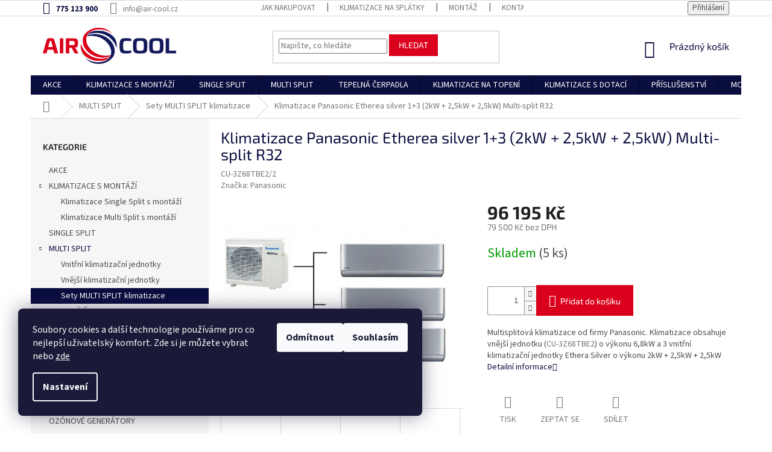

--- FILE ---
content_type: text/html; charset=utf-8
request_url: https://www.shop-klimatizace.cz/klimatizace-panasonic-etherea-silver-1-3--2kw-2-5kw-2-5kw--multi-split-r32/
body_size: 32713
content:
<!doctype html><html lang="cs" dir="ltr" class="header-background-light external-fonts-loaded"><head><meta charset="utf-8" /><meta name="viewport" content="width=device-width,initial-scale=1" /><title>Klimatizace Panasonic Etherea silver 1+3 (2kW + 2,5kW + 2,5kW) Multi-split R32</title><link rel="preconnect" href="https://cdn.myshoptet.com" /><link rel="dns-prefetch" href="https://cdn.myshoptet.com" /><link rel="preload" href="https://cdn.myshoptet.com/prj/dist/master/cms/libs/jquery/jquery-1.11.3.min.js" as="script" /><link href="https://cdn.myshoptet.com/prj/dist/master/cms/templates/frontend_templates/shared/css/font-face/source-sans-3.css" rel="stylesheet"><link href="https://cdn.myshoptet.com/prj/dist/master/cms/templates/frontend_templates/shared/css/font-face/exo-2.css" rel="stylesheet"><link href="https://cdn.myshoptet.com/prj/dist/master/shop/dist/font-shoptet-11.css.62c94c7785ff2cea73b2.css" rel="stylesheet"><script>
dataLayer = [];
dataLayer.push({'shoptet' : {
    "pageId": 717,
    "pageType": "productDetail",
    "currency": "CZK",
    "currencyInfo": {
        "decimalSeparator": ",",
        "exchangeRate": 1,
        "priceDecimalPlaces": 0,
        "symbol": "K\u010d",
        "symbolLeft": 0,
        "thousandSeparator": " "
    },
    "language": "cs",
    "projectId": 346344,
    "product": {
        "id": 3840,
        "guid": "bdd68af6-e7bb-11ea-9227-ecf4bbd76e50",
        "hasVariants": false,
        "codes": [
            {
                "code": "CU-3Z68TBE2\/2",
                "quantity": "5",
                "stocks": [
                    {
                        "id": "ext",
                        "quantity": "5"
                    }
                ]
            }
        ],
        "code": "CU-3Z68TBE2\/2",
        "name": "Klimatizace Panasonic Etherea silver 1+3 (2kW + 2,5kW + 2,5kW) Multi-split R32",
        "appendix": "",
        "weight": 0,
        "manufacturer": "Panasonic",
        "manufacturerGuid": "1EF53335BA2E6F54AB7ADA0BA3DED3EE",
        "currentCategory": "KLIMATIZACE MULTISPLIT | Sety MULTI SPLIT klimatizace",
        "currentCategoryGuid": "9616b328-8b97-11ea-90ab-b8ca3a6a5ac4",
        "defaultCategory": "KLIMATIZACE MULTISPLIT | Sety MULTI SPLIT klimatizace",
        "defaultCategoryGuid": "9616b328-8b97-11ea-90ab-b8ca3a6a5ac4",
        "currency": "CZK",
        "priceWithVat": 96195
    },
    "stocks": [
        {
            "id": "ext",
            "title": "Sklad",
            "isDeliveryPoint": 0,
            "visibleOnEshop": 1
        }
    ],
    "cartInfo": {
        "id": null,
        "freeShipping": false,
        "freeShippingFrom": null,
        "leftToFreeGift": {
            "formattedPrice": "0 K\u010d",
            "priceLeft": 0
        },
        "freeGift": false,
        "leftToFreeShipping": {
            "priceLeft": null,
            "dependOnRegion": null,
            "formattedPrice": null
        },
        "discountCoupon": [],
        "getNoBillingShippingPrice": {
            "withoutVat": 0,
            "vat": 0,
            "withVat": 0
        },
        "cartItems": [],
        "taxMode": "ORDINARY"
    },
    "cart": [],
    "customer": {
        "priceRatio": 1,
        "priceListId": 1,
        "groupId": null,
        "registered": false,
        "mainAccount": false
    }
}});
dataLayer.push({'cookie_consent' : {
    "marketing": "denied",
    "analytics": "denied"
}});
document.addEventListener('DOMContentLoaded', function() {
    shoptet.consent.onAccept(function(agreements) {
        if (agreements.length == 0) {
            return;
        }
        dataLayer.push({
            'cookie_consent' : {
                'marketing' : (agreements.includes(shoptet.config.cookiesConsentOptPersonalisation)
                    ? 'granted' : 'denied'),
                'analytics': (agreements.includes(shoptet.config.cookiesConsentOptAnalytics)
                    ? 'granted' : 'denied')
            },
            'event': 'cookie_consent'
        });
    });
});
</script>
<meta property="og:type" content="website"><meta property="og:site_name" content="shop-klimatizace.cz"><meta property="og:url" content="https://www.shop-klimatizace.cz/klimatizace-panasonic-etherea-silver-1-3--2kw-2-5kw-2-5kw--multi-split-r32/"><meta property="og:title" content="Klimatizace Panasonic Etherea silver 1+3 (2kW + 2,5kW + 2,5kW) Multi-split R32"><meta name="author" content="Prodej a montáž klimatizací"><meta name="web_author" content="Shoptet.cz"><meta name="dcterms.rightsHolder" content="www.shop-klimatizace.cz"><meta name="robots" content="index,follow"><meta property="og:image" content="https://cdn.myshoptet.com/usr/www.shop-klimatizace.cz/user/shop/big/3840_klimatizace-panasonic-etherea-silver-1-3.jpg?62274ea1"><meta property="og:description" content="Klimatizace Panasonic Etherea silver 1+3 (2kW + 2,5kW + 2,5kW) Multi-split R32. Multisplitová klimatizace od firmy Panasonic. Klimatizace obsahuje vnější jednotku (CU-3Z68TBE2) o výkonu 6,8kW a 3 vnitřní klimatizační jednotky Ethera Silver o výkonu 2kW + 2,5kW + 2,5kW"><meta name="description" content="Klimatizace Panasonic Etherea silver 1+3 (2kW + 2,5kW + 2,5kW) Multi-split R32. Multisplitová klimatizace od firmy Panasonic. Klimatizace obsahuje vnější jednotku (CU-3Z68TBE2) o výkonu 6,8kW a 3 vnitřní klimatizační jednotky Ethera Silver o výkonu 2kW + 2,5kW + 2,5kW"><meta property="product:price:amount" content="96195"><meta property="product:price:currency" content="CZK"><style>:root {--color-primary: #0a0e3f;--color-primary-h: 235;--color-primary-s: 73%;--color-primary-l: 14%;--color-primary-hover: #0a0e3f;--color-primary-hover-h: 235;--color-primary-hover-s: 73%;--color-primary-hover-l: 14%;--color-secondary: #db001b;--color-secondary-h: 353;--color-secondary-s: 100%;--color-secondary-l: 43%;--color-secondary-hover: #db001b;--color-secondary-hover-h: 353;--color-secondary-hover-s: 100%;--color-secondary-hover-l: 43%;--color-tertiary: #db001b;--color-tertiary-h: 353;--color-tertiary-s: 100%;--color-tertiary-l: 43%;--color-tertiary-hover: #db001b;--color-tertiary-hover-h: 353;--color-tertiary-hover-s: 100%;--color-tertiary-hover-l: 43%;--color-header-background: #ffffff;--template-font: "Source Sans 3";--template-headings-font: "Exo 2";--header-background-url: none;--cookies-notice-background: #1A1937;--cookies-notice-color: #F8FAFB;--cookies-notice-button-hover: #f5f5f5;--cookies-notice-link-hover: #27263f;--templates-update-management-preview-mode-content: "Náhled aktualizací šablony je aktivní pro váš prohlížeč."}</style>
    
    <link href="https://cdn.myshoptet.com/prj/dist/master/shop/dist/main-11.less.5a24dcbbdabfd189c152.css" rel="stylesheet" />
        
    <script>var shoptet = shoptet || {};</script>
    <script src="https://cdn.myshoptet.com/prj/dist/master/shop/dist/main-3g-header.js.05f199e7fd2450312de2.js"></script>
<!-- User include --><!-- api 1501(1113) html code header -->
<link rel="stylesheet" href="https://cdn.myshoptet.com/usr/api2.dklab.cz/user/documents/_doplnky/filtry/346344/16/346344_16.css" type="text/css" /><style>:root { 
            --dklab-filters-active-color: #DB001B; 
            --dklab-filters-active-foreground-color: #FFFFFF; 
            --dklab-filters-slider-color: #DB001B; 
            --dklab-filters-show-filter-foreground-color: #FFFFFF; 
            --dklab-filters-show-filter-background-color: #DB001B; 
            --dklab-filters-show-filter-edges-size: 1px 15px;
            --dklab-filters-show-filter-align: flex-start;
            --dklab-filters-show-filter-align-desktop: flex-start;
        } 
                .filter-section form.dkLab-parameter fieldset div.div--collapsable:nth-child(+n+6),
                .filter-section form.dkLab-parameter-special fieldset div.div--collapsable:nth-child(+n+5) {
                    display: none;
                } 
                .filter-section form.dkLab-parameter.dkLab-parameter--show fieldset div.div--collapsable:nth-child(+n+6),
                .filter-section form.dkLab-parameter-special.dkLab-parameter-special--show fieldset div.div--collapsable:nth-child(+n+5) {
                    display: block;
                }</style>
<!-- project html code header -->
<link href="https://jakubtursky.sk/cookies/style.css?v=1716556845" rel="stylesheet">

<style>
h1 {color:#0a0e3f; font-weight:strong;}
div.top-navigation-contacts a.project-phone  {color:#0a0e3f; font-weight:bold;}
img.banner-konfigurator {width: 100;}

/* iva:  hodnoceni produktu dole */
.latest-contribution-box {
    display: none;
}
</style>
<link rel="stylesheet" href="https://cdn.myshoptet.com/usr/www.shop-klimatizace.cz/user/documents/css/styles.css?v=1716556845">

<!-- /User include --><link rel="shortcut icon" href="/favicon.ico" type="image/x-icon" /><link rel="canonical" href="https://www.shop-klimatizace.cz/klimatizace-panasonic-etherea-silver-1-3--2kw-2-5kw-2-5kw--multi-split-r32/" />    <script>
        var _hwq = _hwq || [];
        _hwq.push(['setKey', 'C1C48A8D2667EAD4B7C87EFBBF72E4FE']);
        _hwq.push(['setTopPos', '0']);
        _hwq.push(['showWidget', '22']);
        (function() {
            var ho = document.createElement('script');
            ho.src = 'https://cz.im9.cz/direct/i/gjs.php?n=wdgt&sak=C1C48A8D2667EAD4B7C87EFBBF72E4FE';
            var s = document.getElementsByTagName('script')[0]; s.parentNode.insertBefore(ho, s);
        })();
    </script>
    <!-- Global site tag (gtag.js) - Google Analytics -->
    <script async src="https://www.googletagmanager.com/gtag/js?id=G-6Q7GH8F44L"></script>
    <script>
        
        window.dataLayer = window.dataLayer || [];
        function gtag(){dataLayer.push(arguments);}
        

                    console.debug('default consent data');

            gtag('consent', 'default', {"ad_storage":"denied","analytics_storage":"denied","ad_user_data":"denied","ad_personalization":"denied","wait_for_update":500});
            dataLayer.push({
                'event': 'default_consent'
            });
        
        gtag('js', new Date());

        
                gtag('config', 'G-6Q7GH8F44L', {"groups":"GA4","send_page_view":false,"content_group":"productDetail","currency":"CZK","page_language":"cs"});
        
                gtag('config', 'AW-641421422');
        
        
        
        
        
                    gtag('event', 'page_view', {"send_to":"GA4","page_language":"cs","content_group":"productDetail","currency":"CZK"});
        
                gtag('set', 'currency', 'CZK');

        gtag('event', 'view_item', {
            "send_to": "UA",
            "items": [
                {
                    "id": "CU-3Z68TBE2\/2",
                    "name": "Klimatizace Panasonic Etherea silver 1+3 (2kW + 2,5kW + 2,5kW) Multi-split R32",
                    "category": "KLIMATIZACE MULTISPLIT \/ Sety MULTI SPLIT klimatizace",
                                        "brand": "Panasonic",
                                                            "price": 79500
                }
            ]
        });
        
        
        
        
        
                    gtag('event', 'view_item', {"send_to":"GA4","page_language":"cs","content_group":"productDetail","value":79500,"currency":"CZK","items":[{"item_id":"CU-3Z68TBE2\/2","item_name":"Klimatizace Panasonic Etherea silver 1+3 (2kW + 2,5kW + 2,5kW) Multi-split R32","item_brand":"Panasonic","item_category":"KLIMATIZACE MULTISPLIT","item_category2":"Sety MULTI SPLIT klimatizace","price":79500,"quantity":1,"index":0}]});
        
        
        
        
        
        
        
        document.addEventListener('DOMContentLoaded', function() {
            if (typeof shoptet.tracking !== 'undefined') {
                for (var id in shoptet.tracking.bannersList) {
                    gtag('event', 'view_promotion', {
                        "send_to": "UA",
                        "promotions": [
                            {
                                "id": shoptet.tracking.bannersList[id].id,
                                "name": shoptet.tracking.bannersList[id].name,
                                "position": shoptet.tracking.bannersList[id].position
                            }
                        ]
                    });
                }
            }

            shoptet.consent.onAccept(function(agreements) {
                if (agreements.length !== 0) {
                    console.debug('gtag consent accept');
                    var gtagConsentPayload =  {
                        'ad_storage': agreements.includes(shoptet.config.cookiesConsentOptPersonalisation)
                            ? 'granted' : 'denied',
                        'analytics_storage': agreements.includes(shoptet.config.cookiesConsentOptAnalytics)
                            ? 'granted' : 'denied',
                                                                                                'ad_user_data': agreements.includes(shoptet.config.cookiesConsentOptPersonalisation)
                            ? 'granted' : 'denied',
                        'ad_personalization': agreements.includes(shoptet.config.cookiesConsentOptPersonalisation)
                            ? 'granted' : 'denied',
                        };
                    console.debug('update consent data', gtagConsentPayload);
                    gtag('consent', 'update', gtagConsentPayload);
                    dataLayer.push(
                        { 'event': 'update_consent' }
                    );
                }
            });
        });
    </script>
<script>
    (function(t, r, a, c, k, i, n, g) { t['ROIDataObject'] = k;
    t[k]=t[k]||function(){ (t[k].q=t[k].q||[]).push(arguments) },t[k].c=i;n=r.createElement(a),
    g=r.getElementsByTagName(a)[0];n.async=1;n.src=c;g.parentNode.insertBefore(n,g)
    })(window, document, 'script', '//www.heureka.cz/ocm/sdk.js?source=shoptet&version=2&page=product_detail', 'heureka', 'cz');

    heureka('set_user_consent', 0);
</script>
</head><body class="desktop id-717 in-sety-multi-split-klimatizace template-11 type-product type-detail multiple-columns-body columns-3 ums_forms_redesign--off ums_a11y_category_page--on ums_discussion_rating_forms--off ums_flags_display_unification--on ums_a11y_login--on mobile-header-version-0"><noscript>
    <style>
        #header {
            padding-top: 0;
            position: relative !important;
            top: 0;
        }
        .header-navigation {
            position: relative !important;
        }
        .overall-wrapper {
            margin: 0 !important;
        }
        body:not(.ready) {
            visibility: visible !important;
        }
    </style>
    <div class="no-javascript">
        <div class="no-javascript__title">Musíte změnit nastavení vašeho prohlížeče</div>
        <div class="no-javascript__text">Podívejte se na: <a href="https://www.google.com/support/bin/answer.py?answer=23852">Jak povolit JavaScript ve vašem prohlížeči</a>.</div>
        <div class="no-javascript__text">Pokud používáte software na blokování reklam, může být nutné povolit JavaScript z této stránky.</div>
        <div class="no-javascript__text">Děkujeme.</div>
    </div>
</noscript>

        <div id="fb-root"></div>
        <script>
            window.fbAsyncInit = function() {
                FB.init({
//                    appId            : 'your-app-id',
                    autoLogAppEvents : true,
                    xfbml            : true,
                    version          : 'v19.0'
                });
            };
        </script>
        <script async defer crossorigin="anonymous" src="https://connect.facebook.net/cs_CZ/sdk.js"></script>    <div class="siteCookies siteCookies--left siteCookies--dark js-siteCookies" role="dialog" data-testid="cookiesPopup" data-nosnippet>
        <div class="siteCookies__form">
            <div class="siteCookies__content">
                <div class="siteCookies__text">
                    Soubory cookies a další technologie používáme pro co nejlepší uživatelský komfort. Zde si je můžete vybrat nebo <a href="http://www.shop-klimatizace.cz/podminky-ochrany-osobnich-udaju/" target="\" _blank="">zde</a>
                </div>
                <p class="siteCookies__links">
                    <button class="siteCookies__link js-cookies-settings" aria-label="Nastavení cookies" data-testid="cookiesSettings">Nastavení</button>
                </p>
            </div>
            <div class="siteCookies__buttonWrap">
                                    <button class="siteCookies__button js-cookiesConsentSubmit" value="reject" aria-label="Odmítnout cookies" data-testid="buttonCookiesReject">Odmítnout</button>
                                <button class="siteCookies__button js-cookiesConsentSubmit" value="all" aria-label="Přijmout cookies" data-testid="buttonCookiesAccept">Souhlasím</button>
            </div>
        </div>
        <script>
            document.addEventListener("DOMContentLoaded", () => {
                const siteCookies = document.querySelector('.js-siteCookies');
                document.addEventListener("scroll", shoptet.common.throttle(() => {
                    const st = document.documentElement.scrollTop;
                    if (st > 1) {
                        siteCookies.classList.add('siteCookies--scrolled');
                    } else {
                        siteCookies.classList.remove('siteCookies--scrolled');
                    }
                }, 100));
            });
        </script>
    </div>
<a href="#content" class="skip-link sr-only">Přejít na obsah</a><div class="overall-wrapper"><div class="user-action"><div class="container">
    <div class="user-action-in">
                    <div id="login" class="user-action-login popup-widget login-widget" role="dialog" aria-labelledby="loginHeading">
        <div class="popup-widget-inner">
                            <h2 id="loginHeading">Přihlášení k vašemu účtu</h2><div id="customerLogin"><form action="/action/Customer/Login/" method="post" id="formLoginIncluded" class="csrf-enabled formLogin" data-testid="formLogin"><input type="hidden" name="referer" value="" /><div class="form-group"><div class="input-wrapper email js-validated-element-wrapper no-label"><input type="email" name="email" class="form-control" autofocus placeholder="E-mailová adresa (např. jan@novak.cz)" data-testid="inputEmail" autocomplete="email" required /></div></div><div class="form-group"><div class="input-wrapper password js-validated-element-wrapper no-label"><input type="password" name="password" class="form-control" placeholder="Heslo" data-testid="inputPassword" autocomplete="current-password" required /><span class="no-display">Nemůžete vyplnit toto pole</span><input type="text" name="surname" value="" class="no-display" /></div></div><div class="form-group"><div class="login-wrapper"><button type="submit" class="btn btn-secondary btn-text btn-login" data-testid="buttonSubmit">Přihlásit se</button><div class="password-helper"><a href="/registrace/" data-testid="signup" rel="nofollow">Nová registrace</a><a href="/klient/zapomenute-heslo/" rel="nofollow">Zapomenuté heslo</a></div></div></div></form>
</div>                    </div>
    </div>

                            <div id="cart-widget" class="user-action-cart popup-widget cart-widget loader-wrapper" data-testid="popupCartWidget" role="dialog" aria-hidden="true">
    <div class="popup-widget-inner cart-widget-inner place-cart-here">
        <div class="loader-overlay">
            <div class="loader"></div>
        </div>
    </div>

    <div class="cart-widget-button">
        <a href="/kosik/" class="btn btn-conversion" id="continue-order-button" rel="nofollow" data-testid="buttonNextStep">Pokračovat do košíku</a>
    </div>
</div>
            </div>
</div>
</div><div class="top-navigation-bar" data-testid="topNavigationBar">

    <div class="container">

        <div class="top-navigation-contacts">
            <strong>Zákaznická podpora:</strong><a href="tel:775123900" class="project-phone" aria-label="Zavolat na 775123900" data-testid="contactboxPhone"><span>775 123 900</span></a><a href="mailto:info@air-cool.cz" class="project-email" data-testid="contactboxEmail"><span>info@air-cool.cz</span></a>        </div>

                            <div class="top-navigation-menu">
                <div class="top-navigation-menu-trigger"></div>
                <ul class="top-navigation-bar-menu">
                                            <li class="top-navigation-menu-item-27">
                            <a href="/nakup-klimatizace/">Jak nakupovat</a>
                        </li>
                                            <li class="top-navigation-menu-item-external-15">
                            <a href="https://www.iplatba.cz/informace-pro-zakazniky-v1/" target="blank">Klimatizace na splátky</a>
                        </li>
                                            <li class="top-navigation-menu-item-735">
                            <a href="/montaz-klimatizace/">MONTÁŽ</a>
                        </li>
                                            <li class="top-navigation-menu-item-29">
                            <a href="/kontakty/">Kontakty</a>
                        </li>
                                            <li class="top-navigation-menu-item-39">
                            <a href="/obchodni-podminky/">Obchodní podmínky</a>
                        </li>
                                            <li class="top-navigation-menu-item-691">
                            <a href="/podminky-ochrany-osobnich-udaju/">Podmínky ochrany osobních údajů </a>
                        </li>
                                            <li class="top-navigation-menu-item-771">
                            <a href="/formular-pro-uplatneni-reklamace/">Formulář pro uplatnění reklamace</a>
                        </li>
                                            <li class="top-navigation-menu-item-804">
                            <a href="/formular-pro-odstoupeni-od-smlouvy/">Formulář pro odstoupení od smlouvy</a>
                        </li>
                                    </ul>
                <ul class="top-navigation-bar-menu-helper"></ul>
            </div>
        
        <div class="top-navigation-tools">
            <div class="responsive-tools">
                <a href="#" class="toggle-window" data-target="search" aria-label="Hledat" data-testid="linkSearchIcon"></a>
                                                            <a href="#" class="toggle-window" data-target="login"></a>
                                                    <a href="#" class="toggle-window" data-target="navigation" aria-label="Menu" data-testid="hamburgerMenu"></a>
            </div>
                        <button class="top-nav-button top-nav-button-login toggle-window" type="button" data-target="login" aria-haspopup="dialog" aria-controls="login" aria-expanded="false" data-testid="signin"><span>Přihlášení</span></button>        </div>

    </div>

</div>
<header id="header"><div class="container navigation-wrapper">
    <div class="header-top">
        <div class="site-name-wrapper">
            <div class="site-name"><a href="/" data-testid="linkWebsiteLogo"><img src="https://cdn.myshoptet.com/usr/www.shop-klimatizace.cz/user/logos/aircool.png" alt="Prodej a montáž klimatizací" fetchpriority="low" /></a></div>        </div>
        <div class="search" itemscope itemtype="https://schema.org/WebSite">
            <meta itemprop="headline" content="Sety MULTI SPLIT klimatizace"/><meta itemprop="url" content="https://www.shop-klimatizace.cz"/><meta itemprop="text" content="Klimatizace Panasonic Etherea silver 1+3 (2kW + 2,5kW + 2,5kW) Multi-split R32. Multisplitová klimatizace od firmy Panasonic. Klimatizace obsahuje vnější jednotku (CU-3Z68TBE2) o výkonu 6,8kW a 3 vnitřní klimatizační jednotky Ethera Silver o výkonu 2kW + 2,5kW + 2,5kW"/>            <form action="/action/ProductSearch/prepareString/" method="post"
    id="formSearchForm" class="search-form compact-form js-search-main"
    itemprop="potentialAction" itemscope itemtype="https://schema.org/SearchAction" data-testid="searchForm">
    <fieldset>
        <meta itemprop="target"
            content="https://www.shop-klimatizace.cz/vyhledavani/?string={string}"/>
        <input type="hidden" name="language" value="cs"/>
        
            
<input
    type="search"
    name="string"
        class="query-input form-control search-input js-search-input"
    placeholder="Napište, co hledáte"
    autocomplete="off"
    required
    itemprop="query-input"
    aria-label="Vyhledávání"
    data-testid="searchInput"
>
            <button type="submit" class="btn btn-default" data-testid="searchBtn">Hledat</button>
        
    </fieldset>
</form>
        </div>
        <div class="navigation-buttons">
                
    <a href="/kosik/" class="btn btn-icon toggle-window cart-count" data-target="cart" data-hover="true" data-redirect="true" data-testid="headerCart" rel="nofollow" aria-haspopup="dialog" aria-expanded="false" aria-controls="cart-widget">
        
                <span class="sr-only">Nákupní košík</span>
        
            <span class="cart-price visible-lg-inline-block" data-testid="headerCartPrice">
                                    Prázdný košík                            </span>
        
    
            </a>
        </div>
    </div>
    <nav id="navigation" aria-label="Hlavní menu" data-collapsible="true"><div class="navigation-in menu"><ul class="menu-level-1" role="menubar" data-testid="headerMenuItems"><li class="menu-item-747" role="none"><a href="/klimatizace-vyprodej/" data-testid="headerMenuItem" role="menuitem" aria-expanded="false"><b>AKCE</b></a></li>
<li class="menu-item-723 ext" role="none"><a href="/klimatizace-s-montazi/" data-testid="headerMenuItem" role="menuitem" aria-haspopup="true" aria-expanded="false"><b>KLIMATIZACE S MONTÁŽÍ</b><span class="submenu-arrow"></span></a><ul class="menu-level-2" aria-label="KLIMATIZACE S MONTÁŽÍ" tabindex="-1" role="menu"><li class="menu-item-726" role="none"><a href="/klimatizace-single-split-s-montazi-zdarma/" class="menu-image" data-testid="headerMenuItem" tabindex="-1" aria-hidden="true"><img src="data:image/svg+xml,%3Csvg%20width%3D%22140%22%20height%3D%22100%22%20xmlns%3D%22http%3A%2F%2Fwww.w3.org%2F2000%2Fsvg%22%3E%3C%2Fsvg%3E" alt="" aria-hidden="true" width="140" height="100"  data-src="https://cdn.myshoptet.com/usr/www.shop-klimatizace.cz/user/categories/thumb/montaz.jpg" fetchpriority="low" /></a><div><a href="/klimatizace-single-split-s-montazi-zdarma/" data-testid="headerMenuItem" role="menuitem"><span>Klimatizace Single Split s montáží</span></a>
                        </div></li><li class="menu-item-729" role="none"><a href="/klimatizace-multi-split-s-montazi-zdarma/" class="menu-image" data-testid="headerMenuItem" tabindex="-1" aria-hidden="true"><img src="data:image/svg+xml,%3Csvg%20width%3D%22140%22%20height%3D%22100%22%20xmlns%3D%22http%3A%2F%2Fwww.w3.org%2F2000%2Fsvg%22%3E%3C%2Fsvg%3E" alt="" aria-hidden="true" width="140" height="100"  data-src="https://cdn.myshoptet.com/usr/www.shop-klimatizace.cz/user/categories/thumb/multisplit_lgmu2r17.jpg" fetchpriority="low" /></a><div><a href="/klimatizace-multi-split-s-montazi-zdarma/" data-testid="headerMenuItem" role="menuitem"><span>Klimatizace Multi Split s montáží </span></a>
                        </div></li></ul></li>
<li class="menu-item-696" role="none"><a href="/nastenne-klimatizace/" data-testid="headerMenuItem" role="menuitem" aria-expanded="false"><b>SINGLE SPLIT</b></a></li>
<li class="menu-item-699 ext" role="none"><a href="/klimatizace-multi-split/" data-testid="headerMenuItem" role="menuitem" aria-haspopup="true" aria-expanded="false"><b>MULTI SPLIT</b><span class="submenu-arrow"></span></a><ul class="menu-level-2" aria-label="MULTI SPLIT" tabindex="-1" role="menu"><li class="menu-item-711" role="none"><a href="/vnitrni-split-klimatizacni-jednotky/" class="menu-image" data-testid="headerMenuItem" tabindex="-1" aria-hidden="true"><img src="data:image/svg+xml,%3Csvg%20width%3D%22140%22%20height%3D%22100%22%20xmlns%3D%22http%3A%2F%2Fwww.w3.org%2F2000%2Fsvg%22%3E%3C%2Fsvg%3E" alt="" aria-hidden="true" width="140" height="100"  data-src="https://cdn.myshoptet.com/usr/www.shop-klimatizace.cz/user/categories/thumb/501_flexis-cerna-1000x1000.jpg" fetchpriority="low" /></a><div><a href="/vnitrni-split-klimatizacni-jednotky/" data-testid="headerMenuItem" role="menuitem"><span>Vnitřní klimatizační jednotky</span></a>
                        </div></li><li class="menu-item-714" role="none"><a href="/vnejsi-klimatizacni-jednotky/" class="menu-image" data-testid="headerMenuItem" tabindex="-1" aria-hidden="true"><img src="data:image/svg+xml,%3Csvg%20width%3D%22140%22%20height%3D%22100%22%20xmlns%3D%22http%3A%2F%2Fwww.w3.org%2F2000%2Fsvg%22%3E%3C%2Fsvg%3E" alt="" aria-hidden="true" width="140" height="100"  data-src="https://cdn.myshoptet.com/usr/www.shop-klimatizace.cz/user/categories/thumb/597_toshiba-ras-2m14u2avg-e-1000x1000.jpg" fetchpriority="low" /></a><div><a href="/vnejsi-klimatizacni-jednotky/" data-testid="headerMenuItem" role="menuitem"><span>Vnější klimatizační jednotky</span></a>
                        </div></li><li class="menu-item-717 active" role="none"><a href="/sety-multi-split-klimatizace/" class="menu-image" data-testid="headerMenuItem" tabindex="-1" aria-hidden="true"><img src="data:image/svg+xml,%3Csvg%20width%3D%22140%22%20height%3D%22100%22%20xmlns%3D%22http%3A%2F%2Fwww.w3.org%2F2000%2Fsvg%22%3E%3C%2Fsvg%3E" alt="" aria-hidden="true" width="140" height="100"  data-src="https://cdn.myshoptet.com/usr/www.shop-klimatizace.cz/user/categories/thumb/537_lg-twin-1000x1000.jpg" fetchpriority="low" /></a><div><a href="/sety-multi-split-klimatizace/" data-testid="headerMenuItem" role="menuitem"><span>Sety MULTI SPLIT klimatizace</span></a>
                        </div></li></ul></li>
<li class="menu-item-783" role="none"><a href="/tepelna-cerpadla-2/" data-testid="headerMenuItem" role="menuitem" aria-expanded="false"><b>TEPELNÁ ČERPADLA</b></a></li>
<li class="menu-item-811" role="none"><a href="/klimatizace-na-topeni/" data-testid="headerMenuItem" role="menuitem" aria-expanded="false"><b>KLIMATIZACE NA TOPENÍ</b></a></li>
<li class="menu-item-808" role="none"><a href="/klimatizace-s-dotaci/" data-testid="headerMenuItem" role="menuitem" aria-expanded="false"><b>KLIMATIZACE S DOTACÍ</b></a></li>
<li class="menu-item-705" role="none"><a href="/klimatizace-prislusenstvi/" data-testid="headerMenuItem" role="menuitem" aria-expanded="false"><b>PŘÍSLUŠENSTVÍ</b></a></li>
<li class="menu-item-735" role="none"><a href="/montaz-klimatizace/" data-testid="headerMenuItem" role="menuitem" aria-expanded="false"><b>MONTÁŽ</b></a></li>
<li class="menu-item-741" role="none"><a href="/cisticky-vzduchu/" data-testid="headerMenuItem" role="menuitem" aria-expanded="false"><b>ČISTIČKY VZDUCHU</b></a></li>
<li class="menu-item-693" role="none"><a href="/mobilni-klimatizace/" data-testid="headerMenuItem" role="menuitem" aria-expanded="false"><b>MOBILNÍ KLIMATIZACE</b></a></li>
<li class="menu-item-753" role="none"><a href="/ozonove-generatory/" data-testid="headerMenuItem" role="menuitem" aria-expanded="false"><b>OZÓNOVÉ GENERÁTORY</b></a></li>
<li class="menu-item-39" role="none"><a href="/obchodni-podminky/" data-testid="headerMenuItem" role="menuitem" aria-expanded="false"><b>Obchodní podmínky</b></a></li>
<li class="menu-item-29" role="none"><a href="/kontakty/" data-testid="headerMenuItem" role="menuitem" aria-expanded="false"><b>Kontakty</b></a></li>
</ul></div><span class="navigation-close"></span></nav><div class="menu-helper" data-testid="hamburgerMenu"><span>Více</span></div>
</div></header><!-- / header -->


                    <div class="container breadcrumbs-wrapper">
            <div class="breadcrumbs navigation-home-icon-wrapper" itemscope itemtype="https://schema.org/BreadcrumbList">
                                                                            <span id="navigation-first" data-basetitle="Prodej a montáž klimatizací" itemprop="itemListElement" itemscope itemtype="https://schema.org/ListItem">
                <a href="/" itemprop="item" class="navigation-home-icon"><span class="sr-only" itemprop="name">Domů</span></a>
                <span class="navigation-bullet">/</span>
                <meta itemprop="position" content="1" />
            </span>
                                <span id="navigation-1" itemprop="itemListElement" itemscope itemtype="https://schema.org/ListItem">
                <a href="/klimatizace-multi-split/" itemprop="item" data-testid="breadcrumbsSecondLevel"><span itemprop="name">MULTI SPLIT</span></a>
                <span class="navigation-bullet">/</span>
                <meta itemprop="position" content="2" />
            </span>
                                <span id="navigation-2" itemprop="itemListElement" itemscope itemtype="https://schema.org/ListItem">
                <a href="/sety-multi-split-klimatizace/" itemprop="item" data-testid="breadcrumbsSecondLevel"><span itemprop="name">Sety MULTI SPLIT klimatizace</span></a>
                <span class="navigation-bullet">/</span>
                <meta itemprop="position" content="3" />
            </span>
                                            <span id="navigation-3" itemprop="itemListElement" itemscope itemtype="https://schema.org/ListItem" data-testid="breadcrumbsLastLevel">
                <meta itemprop="item" content="https://www.shop-klimatizace.cz/klimatizace-panasonic-etherea-silver-1-3--2kw-2-5kw-2-5kw--multi-split-r32/" />
                <meta itemprop="position" content="4" />
                <span itemprop="name" data-title="Klimatizace Panasonic Etherea silver 1+3 (2kW + 2,5kW + 2,5kW) Multi-split R32">Klimatizace Panasonic Etherea silver 1+3 (2kW + 2,5kW + 2,5kW) Multi-split R32 <span class="appendix"></span></span>
            </span>
            </div>
        </div>
    
<div id="content-wrapper" class="container content-wrapper">
    
    <div class="content-wrapper-in">
                                                <aside class="sidebar sidebar-left"  data-testid="sidebarMenu">
                                                                                                <div class="sidebar-inner">
                                                                                                        <div class="box box-bg-variant box-categories">    <div class="skip-link__wrapper">
        <span id="categories-start" class="skip-link__target js-skip-link__target sr-only" tabindex="-1">&nbsp;</span>
        <a href="#categories-end" class="skip-link skip-link--start sr-only js-skip-link--start">Přeskočit kategorie</a>
    </div>

<h4>Kategorie</h4>


<div id="categories"><div class="categories cat-01 external" id="cat-747"><div class="topic"><a href="/klimatizace-vyprodej/">AKCE<span class="cat-trigger">&nbsp;</span></a></div></div><div class="categories cat-02 expandable expanded" id="cat-723"><div class="topic"><a href="/klimatizace-s-montazi/">KLIMATIZACE S MONTÁŽÍ<span class="cat-trigger">&nbsp;</span></a></div>

                    <ul class=" expanded">
                                        <li >
                <a href="/klimatizace-single-split-s-montazi-zdarma/">
                    Klimatizace Single Split s montáží
                                    </a>
                                                                </li>
                                <li >
                <a href="/klimatizace-multi-split-s-montazi-zdarma/">
                    Klimatizace Multi Split s montáží 
                                    </a>
                                                                </li>
                </ul>
    </div><div class="categories cat-01 expanded" id="cat-696"><div class="topic"><a href="/nastenne-klimatizace/">SINGLE SPLIT<span class="cat-trigger">&nbsp;</span></a></div></div><div class="categories cat-02 expandable active expanded" id="cat-699"><div class="topic child-active"><a href="/klimatizace-multi-split/">MULTI SPLIT<span class="cat-trigger">&nbsp;</span></a></div>

                    <ul class=" active expanded">
                                        <li >
                <a href="/vnitrni-split-klimatizacni-jednotky/">
                    Vnitřní klimatizační jednotky
                                    </a>
                                                                </li>
                                <li >
                <a href="/vnejsi-klimatizacni-jednotky/">
                    Vnější klimatizační jednotky
                                    </a>
                                                                </li>
                                <li class="
                active                                                 ">
                <a href="/sety-multi-split-klimatizace/">
                    Sety MULTI SPLIT klimatizace
                                    </a>
                                                                </li>
                </ul>
    </div><div class="categories cat-01 expanded" id="cat-783"><div class="topic"><a href="/tepelna-cerpadla-2/">TEPELNÁ ČERPADLA<span class="cat-trigger">&nbsp;</span></a></div></div><div class="categories cat-02 expanded" id="cat-811"><div class="topic"><a href="/klimatizace-na-topeni/">KLIMATIZACE NA TOPENÍ<span class="cat-trigger">&nbsp;</span></a></div></div><div class="categories cat-01 expanded" id="cat-808"><div class="topic"><a href="/klimatizace-s-dotaci/">KLIMATIZACE S DOTACÍ<span class="cat-trigger">&nbsp;</span></a></div></div><div class="categories cat-02 expanded" id="cat-705"><div class="topic"><a href="/klimatizace-prislusenstvi/">PŘÍSLUŠENSTVÍ<span class="cat-trigger">&nbsp;</span></a></div></div><div class="categories cat-01 expanded" id="cat-735"><div class="topic"><a href="/montaz-klimatizace/">MONTÁŽ<span class="cat-trigger">&nbsp;</span></a></div></div><div class="categories cat-02 external" id="cat-741"><div class="topic"><a href="/cisticky-vzduchu/">ČISTIČKY VZDUCHU<span class="cat-trigger">&nbsp;</span></a></div></div><div class="categories cat-01 expanded" id="cat-693"><div class="topic"><a href="/mobilni-klimatizace/">MOBILNÍ KLIMATIZACE<span class="cat-trigger">&nbsp;</span></a></div></div><div class="categories cat-02 expanded" id="cat-753"><div class="topic"><a href="/ozonove-generatory/">OZÓNOVÉ GENERÁTORY<span class="cat-trigger">&nbsp;</span></a></div></div>        </div>

    <div class="skip-link__wrapper">
        <a href="#categories-start" class="skip-link skip-link--end sr-only js-skip-link--end" tabindex="-1" hidden>Přeskočit kategorie</a>
        <span id="categories-end" class="skip-link__target js-skip-link__target sr-only" tabindex="-1">&nbsp;</span>
    </div>
</div>
                                                                                                                                                                            <div class="box box-bg-default box-sm box-topProducts">        <div class="top-products-wrapper js-top10" >
        <h4><span>Top 5 produktů</span></h4>
        <ol class="top-products">
                            <li class="display-image">
                                            <a href="/klimatizace-gree-fairy-ii-bila-1-1-7kw-r32-vcetne-montaze/" class="top-products-image">
                            <img src="data:image/svg+xml,%3Csvg%20width%3D%22100%22%20height%3D%22100%22%20xmlns%3D%22http%3A%2F%2Fwww.w3.org%2F2000%2Fsvg%22%3E%3C%2Fsvg%3E" alt="fairy 1+1 bílá" width="100" height="100"  data-src="https://cdn.myshoptet.com/usr/www.shop-klimatizace.cz/user/shop/related/9573_fairy-1-1-bila.jpg?62d52530" fetchpriority="low" />
                        </a>
                                        <a href="/klimatizace-gree-fairy-ii-bila-1-1-7kw-r32-vcetne-montaze/" class="top-products-content">
                        <span class="top-products-name">  Klimatizace Gree Fairy II bílá 1+1 7kW R32 včetně montáže</span>
                        
                                                        <strong>
                                44 464 Kč
                                

                            </strong>
                                                    
                    </a>
                </li>
                            <li class="display-image">
                                            <a href="/klimatizace-vivax-design-r-red-3-5kw-r32-vcetne-montaze/" class="top-products-image">
                            <img src="data:image/svg+xml,%3Csvg%20width%3D%22100%22%20height%3D%22100%22%20xmlns%3D%22http%3A%2F%2Fwww.w3.org%2F2000%2Fsvg%22%3E%3C%2Fsvg%3E" alt="Klimatizace Vivax" width="100" height="100"  data-src="https://cdn.myshoptet.com/usr/www.shop-klimatizace.cz/user/shop/related/6747_klimatizace-vivax.jpg?5fa03370" fetchpriority="low" />
                        </a>
                                        <a href="/klimatizace-vivax-design-r-red-3-5kw-r32-vcetne-montaze/" class="top-products-content">
                        <span class="top-products-name">  Klimatizace Vivax design R Red 3,5kW R32 včetně montáže</span>
                        
                                                        <strong>
                                26 644 Kč
                                

                            </strong>
                                                    
                    </a>
                </li>
                            <li class="display-image">
                                            <a href="/klimatizace-beko-evolutio-pro-1-1-3-5kw-r32-vcetne-montaze/" class="top-products-image">
                            <img src="data:image/svg+xml,%3Csvg%20width%3D%22100%22%20height%3D%22100%22%20xmlns%3D%22http%3A%2F%2Fwww.w3.org%2F2000%2Fsvg%22%3E%3C%2Fsvg%3E" alt="BEKO EVOLUTIO 1+1 AKCE FRITÉZA" width="100" height="100"  data-src="https://cdn.myshoptet.com/usr/www.shop-klimatizace.cz/user/shop/related/10675-5_beko-evolutio-1-1-akce-friteza.jpg?683d4b35" fetchpriority="low" />
                        </a>
                                        <a href="/klimatizace-beko-evolutio-pro-1-1-3-5kw-r32-vcetne-montaze/" class="top-products-content">
                        <span class="top-products-name">  Klimatizace Beko Evolutio Pro 1+1 3,5kW R32 včetně montáže + dárek zdarma</span>
                        
                                                        <strong>
                                26 532 Kč
                                

                            </strong>
                                                    
                    </a>
                </li>
                            <li class="display-image">
                                            <a href="/klimatizace-tcl-elite-f1-2-6kw-r32-vcetne-montaze/" class="top-products-image">
                            <img src="data:image/svg+xml,%3Csvg%20width%3D%22100%22%20height%3D%22100%22%20xmlns%3D%22http%3A%2F%2Fwww.w3.org%2F2000%2Fsvg%22%3E%3C%2Fsvg%3E" alt="tcl akce čistička zdarma ELITE F1" width="100" height="100"  data-src="https://cdn.myshoptet.com/usr/www.shop-klimatizace.cz/user/shop/related/11068-3_tcl-akce-cisticka-zdarma-elite-f1.jpg?682acf91" fetchpriority="low" />
                        </a>
                                        <a href="/klimatizace-tcl-elite-f1-2-6kw-r32-vcetne-montaze/" class="top-products-content">
                        <span class="top-products-name">  Klimatizace TCL Elite F1 2,6kW R32 včetně montáže + dárek zdarma</span>
                        
                                                        <strong>
                                22 288 Kč
                                

                            </strong>
                                                    
                    </a>
                </li>
                            <li class="display-image">
                                            <a href="/klimatizace-samsung-ar35-1-1-3-5kw-r32-vcetne-montaze/" class="top-products-image">
                            <img src="data:image/svg+xml,%3Csvg%20width%3D%22100%22%20height%3D%22100%22%20xmlns%3D%22http%3A%2F%2Fwww.w3.org%2F2000%2Fsvg%22%3E%3C%2Fsvg%3E" alt="Nástěnná klimatizace Samsung" width="100" height="100"  data-src="https://cdn.myshoptet.com/usr/www.shop-klimatizace.cz/user/shop/related/4404_nastenna-klimatizace-samsung.png?610bcb38" fetchpriority="low" />
                        </a>
                                        <a href="/klimatizace-samsung-ar35-1-1-3-5kw-r32-vcetne-montaze/" class="top-products-content">
                        <span class="top-products-name">  Klimatizace Samsung AR35 1+1 3,5kW R32 včetně montáže</span>
                        
                                                        <strong>
                                26 308 Kč
                                

                            </strong>
                                                    
                    </a>
                </li>
                    </ol>
    </div>
</div>
                                                                        <div class="banner"><div class="banner-wrapper banner3"><a href="https://www.air-cool.cz" data-ec-promo-id="13" class="extended-empty" ><img data-src="https://cdn.myshoptet.com/usr/www.shop-klimatizace.cz/user/banners/banner_certifikace1.jpg?5e85f421" src="data:image/svg+xml,%3Csvg%20width%3D%22315%22%20height%3D%22350%22%20xmlns%3D%22http%3A%2F%2Fwww.w3.org%2F2000%2Fsvg%22%3E%3C%2Fsvg%3E" fetchpriority="low" alt="certifikace " width="315" height="350" /><span class="extended-banner-texts"></span></a></div></div>
                                            <div class="banner"><div class="banner-wrapper banner4"><img data-src="https://cdn.myshoptet.com/usr/www.shop-klimatizace.cz/user/banners/aircool-skoleni-haier-gritzer-1.jpeg?5ecd197d" src="data:image/svg+xml,%3Csvg%20width%3D%22315%22%20height%3D%22446%22%20xmlns%3D%22http%3A%2F%2Fwww.w3.org%2F2000%2Fsvg%22%3E%3C%2Fsvg%3E" fetchpriority="low" alt="montáž klimatizace" width="315" height="446" /></div></div>
                                            <div class="banner"><div class="banner-wrapper banner5"><img data-src="https://cdn.myshoptet.com/usr/www.shop-klimatizace.cz/user/banners/aircool-opravneni-lg-gritzer-1.jpg?5ecd19f9" src="data:image/svg+xml,%3Csvg%20width%3D%22315%22%20height%3D%22220%22%20xmlns%3D%22http%3A%2F%2Fwww.w3.org%2F2000%2Fsvg%22%3E%3C%2Fsvg%3E" fetchpriority="low" alt="certifikace klimatizace" width="315" height="220" /></div></div>
                                            <div class="banner"><div class="banner-wrapper banner8"><img data-src="https://cdn.myshoptet.com/usr/www.shop-klimatizace.cz/user/banners/certifikat-1.jpg?5fbe6c6c" src="data:image/svg+xml,%3Csvg%20width%3D%22315%22%20height%3D%22445%22%20xmlns%3D%22http%3A%2F%2Fwww.w3.org%2F2000%2Fsvg%22%3E%3C%2Fsvg%3E" fetchpriority="low" alt="Certifikát klimatizace" width="315" height="445" /></div></div>
                                            <div class="banner"><div class="banner-wrapper banner6"><img data-src="https://cdn.myshoptet.com/usr/www.shop-klimatizace.cz/user/banners/aircool-opravneni-panasonic-gritzer-1.jpg?5ecd1a12" src="data:image/svg+xml,%3Csvg%20width%3D%22315%22%20height%3D%22455%22%20xmlns%3D%22http%3A%2F%2Fwww.w3.org%2F2000%2Fsvg%22%3E%3C%2Fsvg%3E" fetchpriority="low" alt="klimatizace jičín" width="315" height="455" /></div></div>
                                        </div>
                                                            </aside>
                            <main id="content" class="content narrow">
                            
<div class="p-detail" itemscope itemtype="https://schema.org/Product">

    
    <meta itemprop="name" content="Klimatizace Panasonic Etherea silver 1+3 (2kW + 2,5kW + 2,5kW) Multi-split R32" />
    <meta itemprop="category" content="Úvodní stránka &gt; MULTI SPLIT &gt; Sety MULTI SPLIT klimatizace &gt; Klimatizace Panasonic Etherea silver 1+3 (2kW + 2,5kW + 2,5kW) Multi-split R32" />
    <meta itemprop="url" content="https://www.shop-klimatizace.cz/klimatizace-panasonic-etherea-silver-1-3--2kw-2-5kw-2-5kw--multi-split-r32/" />
    <meta itemprop="image" content="https://cdn.myshoptet.com/usr/www.shop-klimatizace.cz/user/shop/big/3840_klimatizace-panasonic-etherea-silver-1-3.jpg?62274ea1" />
            <meta itemprop="description" content="Multisplitová klimatizace od firmy Panasonic. Klimatizace obsahuje vnější jednotku (CU-3Z68TBE2) o výkonu 6,8kW a 3 vnitřní klimatizační jednotky Ethera Silver o výkonu 2kW + 2,5kW + 2,5kW" />
                <span class="js-hidden" itemprop="manufacturer" itemscope itemtype="https://schema.org/Organization">
            <meta itemprop="name" content="Panasonic" />
        </span>
        <span class="js-hidden" itemprop="brand" itemscope itemtype="https://schema.org/Brand">
            <meta itemprop="name" content="Panasonic" />
        </span>
                                        
        <div class="p-detail-inner">

        <div class="p-detail-inner-header">
            <h1>
                  Klimatizace Panasonic Etherea silver 1+3 (2kW + 2,5kW + 2,5kW) Multi-split R32            </h1>

                <span class="p-code">
        <span class="p-code-label">Kód:</span>
                    <span>CU-3Z68TBE2/2</span>
            </span>
        </div>

        <form action="/action/Cart/addCartItem/" method="post" id="product-detail-form" class="pr-action csrf-enabled" data-testid="formProduct">

            <meta itemprop="productID" content="3840" /><meta itemprop="identifier" content="bdd68af6-e7bb-11ea-9227-ecf4bbd76e50" /><meta itemprop="sku" content="CU-3Z68TBE2/2" /><span itemprop="offers" itemscope itemtype="https://schema.org/Offer"><link itemprop="availability" href="https://schema.org/InStock" /><meta itemprop="url" content="https://www.shop-klimatizace.cz/klimatizace-panasonic-etherea-silver-1-3--2kw-2-5kw-2-5kw--multi-split-r32/" /><meta itemprop="price" content="96195.00" /><meta itemprop="priceCurrency" content="CZK" /><link itemprop="itemCondition" href="https://schema.org/NewCondition" /><meta itemprop="warranty" content="2 roky" /></span><input type="hidden" name="productId" value="3840" /><input type="hidden" name="priceId" value="3858" /><input type="hidden" name="language" value="cs" />

            <div class="row product-top">

                <div class="col-xs-12">

                    <div class="p-detail-info">
                        
                        
                                                    <div><a href="/znacka/panasonic/" data-testid="productCardBrandName">Značka: <span>Panasonic</span></a></div>
                        
                    </div>

                </div>

                <div class="col-xs-12 col-lg-6 p-image-wrapper">

                    
                    <div class="p-image" style="" data-testid="mainImage">

                        

    


                        

<a href="https://cdn.myshoptet.com/usr/www.shop-klimatizace.cz/user/shop/big/3840_klimatizace-panasonic-etherea-silver-1-3.jpg?62274ea1" class="p-main-image cloud-zoom" data-href="https://cdn.myshoptet.com/usr/www.shop-klimatizace.cz/user/shop/orig/3840_klimatizace-panasonic-etherea-silver-1-3.jpg?62274ea1"><img src="https://cdn.myshoptet.com/usr/www.shop-klimatizace.cz/user/shop/big/3840_klimatizace-panasonic-etherea-silver-1-3.jpg?62274ea1" alt="Klimatizace Panasonic Etherea silver 1+3" width="1024" height="768"  fetchpriority="high" />
</a>                    </div>

                    
    <div class="p-thumbnails-wrapper">

        <div class="p-thumbnails">

            <div class="p-thumbnails-inner">

                <div>
                                                                                        <a href="https://cdn.myshoptet.com/usr/www.shop-klimatizace.cz/user/shop/big/3840_klimatizace-panasonic-etherea-silver-1-3.jpg?62274ea1" class="p-thumbnail highlighted">
                            <img src="data:image/svg+xml,%3Csvg%20width%3D%22100%22%20height%3D%22100%22%20xmlns%3D%22http%3A%2F%2Fwww.w3.org%2F2000%2Fsvg%22%3E%3C%2Fsvg%3E" alt="Klimatizace Panasonic Etherea silver 1+3" width="100" height="100"  data-src="https://cdn.myshoptet.com/usr/www.shop-klimatizace.cz/user/shop/related/3840_klimatizace-panasonic-etherea-silver-1-3.jpg?62274ea1" fetchpriority="low" />
                        </a>
                        <a href="https://cdn.myshoptet.com/usr/www.shop-klimatizace.cz/user/shop/big/3840_klimatizace-panasonic-etherea-silver-1-3.jpg?62274ea1" class="cbox-gal" data-gallery="lightbox[gallery]" data-alt="Klimatizace Panasonic Etherea silver 1+3"></a>
                                                                    <a href="https://cdn.myshoptet.com/usr/www.shop-klimatizace.cz/user/shop/big/3840-1_klimatizace-panasonic-etherea-silver.jpg?62274ea3" class="p-thumbnail">
                            <img src="data:image/svg+xml,%3Csvg%20width%3D%22100%22%20height%3D%22100%22%20xmlns%3D%22http%3A%2F%2Fwww.w3.org%2F2000%2Fsvg%22%3E%3C%2Fsvg%3E" alt="Klimatizace Panasonic Etherea silver" width="100" height="100"  data-src="https://cdn.myshoptet.com/usr/www.shop-klimatizace.cz/user/shop/related/3840-1_klimatizace-panasonic-etherea-silver.jpg?62274ea3" fetchpriority="low" />
                        </a>
                        <a href="https://cdn.myshoptet.com/usr/www.shop-klimatizace.cz/user/shop/big/3840-1_klimatizace-panasonic-etherea-silver.jpg?62274ea3" class="cbox-gal" data-gallery="lightbox[gallery]" data-alt="Klimatizace Panasonic Etherea silver"></a>
                                                                    <a href="https://cdn.myshoptet.com/usr/www.shop-klimatizace.cz/user/shop/big/3840-3_klimatizace-panasonic-etherea.jpg?62274ea5" class="p-thumbnail">
                            <img src="data:image/svg+xml,%3Csvg%20width%3D%22100%22%20height%3D%22100%22%20xmlns%3D%22http%3A%2F%2Fwww.w3.org%2F2000%2Fsvg%22%3E%3C%2Fsvg%3E" alt="Klimatizace Panasonic Etherea" width="100" height="100"  data-src="https://cdn.myshoptet.com/usr/www.shop-klimatizace.cz/user/shop/related/3840-3_klimatizace-panasonic-etherea.jpg?62274ea5" fetchpriority="low" />
                        </a>
                        <a href="https://cdn.myshoptet.com/usr/www.shop-klimatizace.cz/user/shop/big/3840-3_klimatizace-panasonic-etherea.jpg?62274ea5" class="cbox-gal" data-gallery="lightbox[gallery]" data-alt="Klimatizace Panasonic Etherea"></a>
                                                                    <a href="https://cdn.myshoptet.com/usr/www.shop-klimatizace.cz/user/shop/big/3840-2_cu3.jpg?5f4691fc" class="p-thumbnail">
                            <img src="data:image/svg+xml,%3Csvg%20width%3D%22100%22%20height%3D%22100%22%20xmlns%3D%22http%3A%2F%2Fwww.w3.org%2F2000%2Fsvg%22%3E%3C%2Fsvg%3E" alt="CU3" width="100" height="100"  data-src="https://cdn.myshoptet.com/usr/www.shop-klimatizace.cz/user/shop/related/3840-2_cu3.jpg?5f4691fc" fetchpriority="low" />
                        </a>
                        <a href="https://cdn.myshoptet.com/usr/www.shop-klimatizace.cz/user/shop/big/3840-2_cu3.jpg?5f4691fc" class="cbox-gal" data-gallery="lightbox[gallery]" data-alt="CU3"></a>
                                                                    <a href="https://cdn.myshoptet.com/usr/www.shop-klimatizace.cz/user/shop/big/3840-4_klimatizace-panasonic-etherea-prislusenstvi.jpg?62274ea8" class="p-thumbnail">
                            <img src="data:image/svg+xml,%3Csvg%20width%3D%22100%22%20height%3D%22100%22%20xmlns%3D%22http%3A%2F%2Fwww.w3.org%2F2000%2Fsvg%22%3E%3C%2Fsvg%3E" alt="Klimatizace Panasonic Etherea příslušenství" width="100" height="100"  data-src="https://cdn.myshoptet.com/usr/www.shop-klimatizace.cz/user/shop/related/3840-4_klimatizace-panasonic-etherea-prislusenstvi.jpg?62274ea8" fetchpriority="low" />
                        </a>
                        <a href="https://cdn.myshoptet.com/usr/www.shop-klimatizace.cz/user/shop/big/3840-4_klimatizace-panasonic-etherea-prislusenstvi.jpg?62274ea8" class="cbox-gal" data-gallery="lightbox[gallery]" data-alt="Klimatizace Panasonic Etherea příslušenství"></a>
                                                                    <a href="https://cdn.myshoptet.com/usr/www.shop-klimatizace.cz/user/shop/big/3840-5_klimatizace-panasonic-etherea-parametry.jpg?62274eab" class="p-thumbnail">
                            <img src="data:image/svg+xml,%3Csvg%20width%3D%22100%22%20height%3D%22100%22%20xmlns%3D%22http%3A%2F%2Fwww.w3.org%2F2000%2Fsvg%22%3E%3C%2Fsvg%3E" alt="Klimatizace Panasonic Etherea parametry" width="100" height="100"  data-src="https://cdn.myshoptet.com/usr/www.shop-klimatizace.cz/user/shop/related/3840-5_klimatizace-panasonic-etherea-parametry.jpg?62274eab" fetchpriority="low" />
                        </a>
                        <a href="https://cdn.myshoptet.com/usr/www.shop-klimatizace.cz/user/shop/big/3840-5_klimatizace-panasonic-etherea-parametry.jpg?62274eab" class="cbox-gal" data-gallery="lightbox[gallery]" data-alt="Klimatizace Panasonic Etherea parametry"></a>
                                    </div>

            </div>

            <a href="#" class="thumbnail-prev"></a>
            <a href="#" class="thumbnail-next"></a>

        </div>

    </div>


                </div>

                <div class="col-xs-12 col-lg-6 p-info-wrapper">

                    <div class="cofidis-wrap"><a id="cofidis" class="btn btn-default btn-text btn-cofidis hidden js-cofidis-open" data-url="https://www.iplatba.cz/kalkulacka-nakupu-na-splatky/?cenaZbozi=96195&idObchodu=MzA2MDg=" data-price="96195" data-minpay=""><span>Měsíční splátkový kalendář od <strong><b>∞</b>Kč</strong></span></a></div>
                    
                        <div class="p-final-price-wrapper">

                                                                                    <strong class="price-final" data-testid="productCardPrice">
            <span class="price-final-holder">
                96 195 Kč
    

        </span>
    </strong>
                                <span class="price-additional">
                                        79 500 Kč
            bez DPH                            </span>
                                <span class="price-measure">
                    
                        </span>
                            

                        </div>

                    
                    
                                                                                    <div class="availability-value" title="Dostupnost">
                                    

    
    <span class="availability-label" style="color: #009901" data-testid="labelAvailability">
                    Skladem            </span>
        <span class="availability-amount" data-testid="numberAvailabilityAmount">(5&nbsp;ks)</span>

                                </div>
                                                    
                        <table class="detail-parameters">
                            <tbody>
                            
                            
                            
                                                                                    </tbody>
                        </table>

                                                                            
                            <div class="add-to-cart" data-testid="divAddToCart">
                
<span class="quantity">
    <span
        class="increase-tooltip js-increase-tooltip"
        data-trigger="manual"
        data-container="body"
        data-original-title="Není možné zakoupit více než 9999 ks."
        aria-hidden="true"
        role="tooltip"
        data-testid="tooltip">
    </span>

    <span
        class="decrease-tooltip js-decrease-tooltip"
        data-trigger="manual"
        data-container="body"
        data-original-title="Minimální množství, které lze zakoupit, je 1 ks."
        aria-hidden="true"
        role="tooltip"
        data-testid="tooltip">
    </span>
    <label>
        <input
            type="number"
            name="amount"
            value="1"
            class="amount"
            autocomplete="off"
            data-decimals="0"
                        step="1"
            min="1"
            max="9999"
            aria-label="Množství"
            data-testid="cartAmount"/>
    </label>

    <button
        class="increase"
        type="button"
        aria-label="Zvýšit množství o 1"
        data-testid="increase">
            <span class="increase__sign">&plus;</span>
    </button>

    <button
        class="decrease"
        type="button"
        aria-label="Snížit množství o 1"
        data-testid="decrease">
            <span class="decrease__sign">&minus;</span>
    </button>
</span>
                    
    <button type="submit" class="btn btn-lg btn-conversion add-to-cart-button" data-testid="buttonAddToCart" aria-label="Přidat do košíku Klimatizace Panasonic Etherea silver 1+3 (2kW + 2,5kW + 2,5kW) Multi-split R32">Přidat do košíku</button>

            </div>
                    
                    
                    

                                            <div class="p-short-description" data-testid="productCardShortDescr">
                            <p style="margin-bottom: 0cm;">Multisplitová klimatizace od firmy Panasonic. Klimatizace obsahuje vnější jednotku (<span class="p-code"><span>CU-3Z68TBE2</span></span>) o výkonu 6,8kW a 3 vnitřní klimatizační jednotky Ethera Silver o výkonu 2kW + 2,5kW + 2,5kW</p>
                        </div>
                    
                                            <p data-testid="productCardDescr">
                            <a href="#description" class="chevron-after chevron-down-after" data-toggle="tab" data-external="1" data-force-scroll="true">Detailní informace</a>
                        </p>
                    
                    <div class="social-buttons-wrapper">
                        <div class="link-icons" data-testid="productDetailActionIcons">
    <a href="#" class="link-icon print" title="Tisknout produkt"><span>Tisk</span></a>
    <a href="/klimatizace-panasonic-etherea-silver-1-3--2kw-2-5kw-2-5kw--multi-split-r32:dotaz/" class="link-icon chat" title="Mluvit s prodejcem" rel="nofollow"><span>Zeptat se</span></a>
                <a href="#" class="link-icon share js-share-buttons-trigger" title="Sdílet produkt"><span>Sdílet</span></a>
    </div>
                            <div class="social-buttons no-display">
                    <div class="twitter">
                <script>
        window.twttr = (function(d, s, id) {
            var js, fjs = d.getElementsByTagName(s)[0],
                t = window.twttr || {};
            if (d.getElementById(id)) return t;
            js = d.createElement(s);
            js.id = id;
            js.src = "https://platform.twitter.com/widgets.js";
            fjs.parentNode.insertBefore(js, fjs);
            t._e = [];
            t.ready = function(f) {
                t._e.push(f);
            };
            return t;
        }(document, "script", "twitter-wjs"));
        </script>

<a
    href="https://twitter.com/share"
    class="twitter-share-button"
        data-lang="cs"
    data-url="https://www.shop-klimatizace.cz/klimatizace-panasonic-etherea-silver-1-3--2kw-2-5kw-2-5kw--multi-split-r32/"
>Tweet</a>

            </div>
                    <div class="facebook">
                <div
            data-layout="button"
        class="fb-share-button"
    >
</div>

            </div>
                                <div class="close-wrapper">
        <a href="#" class="close-after js-share-buttons-trigger" title="Sdílet produkt">Zavřít</a>
    </div>

            </div>
                    </div>

                    
                </div>

            </div>

        </form>
    </div>

    
        
                            <h2 class="products-related-header">Související produkty</h2>
        <div class="products products-block products-related products-additional p-switchable">
            
        
                    <div class="product col-sm-6 col-md-12 col-lg-6 active related-sm-screen-show">
    <div class="p" data-micro="product" data-micro-product-id="12025" data-micro-identifier="c32da79e-5cbb-11f0-a8db-c6fac013a242" data-testid="productItem">
                    <a href="/klimatizace-lg-ai-air-mirror-1-1-5kw-r32-vcetne-montaze/" class="image">
                <img src="data:image/svg+xml,%3Csvg%20width%3D%22423%22%20height%3D%22318%22%20xmlns%3D%22http%3A%2F%2Fwww.w3.org%2F2000%2Fsvg%22%3E%3C%2Fsvg%3E" alt="AI AIR MIROR 1+1" data-micro-image="https://cdn.myshoptet.com/usr/www.shop-klimatizace.cz/user/shop/big/12025_ai-air-miror-1-1.png?686e58f3" width="423" height="318"  data-src="https://cdn.myshoptet.com/usr/www.shop-klimatizace.cz/user/shop/detail/12025_ai-air-miror-1-1.png?686e58f3
" fetchpriority="low" />
                                                                                                                                                                                    <div class="flags flags-default">                            <span class="flag flag-custom2" style="background-color:#3166ff;">
            VČETNĚ MONTÁŽE
    </span>
                                                
                                                
                    </div>
                                                    
    

    

    <div class="flags flags-extra">
      
                
            <span class="flag flag-freeshipping"><span class="icon-van"><span class="sr-only">ZDARMA</span></span><span class="flag-text">ZDARMA</span></span>
                        </div>

            </a>
        
        <div class="p-in">

            <div class="p-in-in">
                <a href="/klimatizace-lg-ai-air-mirror-1-1-5kw-r32-vcetne-montaze/" class="name" data-micro="url">
                    <span data-micro="name" data-testid="productCardName">
                          Klimatizace LG AI AIR MIRROR 1+1 5kW R32 včetně montáže                    </span>
                </a>
                
            <div class="ratings-wrapper">
            
                        <div class="availability">
            <span style="color:#009901">
                Skladem            </span>
                                                        <span class="availability-amount" data-testid="numberAvailabilityAmount">(4&nbsp;ks)</span>
        </div>
            </div>
    
                            </div>

            <div class="p-bottom no-buttons">
                
                <div data-micro="offer"
    data-micro-price="48048.00"
    data-micro-price-currency="CZK"
    data-micro-warranty="2 roky"
            data-micro-availability="https://schema.org/InStock"
    >
                    <div class="prices">
                                                                                
                        
                        
                        
            <div class="price price-final" data-testid="productCardPrice">
        <strong>
                                        48 048 Kč
                    </strong>
        

        
    </div>


                        

                    </div>

                    

                                            <div class="p-tools">
                                                            <form action="/action/Cart/addCartItem/" method="post" class="pr-action csrf-enabled">
                                    <input type="hidden" name="language" value="cs" />
                                                                            <input type="hidden" name="priceId" value="12064" />
                                                                        <input type="hidden" name="productId" value="12025" />
                                                                            
<input type="hidden" name="amount" value="1" autocomplete="off" />
                                                                        <button type="submit" class="btn btn-cart add-to-cart-button" data-testid="buttonAddToCart" aria-label="Do košíku Klimatizace LG AI AIR MIRROR 1+1 5kW R32 včetně montáže"><span>Do košíku</span></button>
                                </form>
                                                                                    
    
                                                    </div>
                    
                                                                                            <p class="p-desc" data-micro="description" data-testid="productCardShortDescr">
                                Nástěnná klimatizace od značky LG vnitřní jednotka AI AIR Mirror o výkonu 5kW a venkovní jednotka.
                            </p>
                                                            

                </div>

            </div>

        </div>

        
    

                    <span class="no-display" data-micro="sku">AA18SP/1</span>
    
    </div>
</div>
                        <div class="product col-sm-6 col-md-12 col-lg-6 active related-sm-screen-show">
    <div class="p" data-micro="product" data-micro-product-id="9273" data-micro-identifier="6adcb186-b59b-11ec-b419-ecf4bbdf609a" data-testid="productItem">
                    <a href="/klimatizace-daikin-sensira-1-1-7-1kw-r32-vcetne-montaze/" class="image">
                <img src="data:image/svg+xml,%3Csvg%20width%3D%22423%22%20height%3D%22318%22%20xmlns%3D%22http%3A%2F%2Fwww.w3.org%2F2000%2Fsvg%22%3E%3C%2Fsvg%3E" alt="sesnsira 1+1" data-micro-image="https://cdn.myshoptet.com/usr/www.shop-klimatizace.cz/user/shop/big/9273_sesnsira-1-1.png?68a864ee" width="423" height="318"  data-src="https://cdn.myshoptet.com/usr/www.shop-klimatizace.cz/user/shop/detail/9273_sesnsira-1-1.png?68a864ee
" fetchpriority="low" />
                                                                                                                                                                                    <div class="flags flags-default">                            <span class="flag flag-custom2" style="background-color:#3166ff;">
            VČETNĚ MONTÁŽE
    </span>
                                                
                                                
                    </div>
                                                    
    

    

    <div class="flags flags-extra">
      
                
            <span class="flag flag-freeshipping"><span class="icon-van"><span class="sr-only">ZDARMA</span></span><span class="flag-text">ZDARMA</span></span>
                        </div>

            </a>
        
        <div class="p-in">

            <div class="p-in-in">
                <a href="/klimatizace-daikin-sensira-1-1-7-1kw-r32-vcetne-montaze/" class="name" data-micro="url">
                    <span data-micro="name" data-testid="productCardName">
                          Klimatizace Daikin Sensira 1+1 7,1kW R32 včetně montáže                    </span>
                </a>
                
            <div class="ratings-wrapper">
            
                        <div class="availability">
            <span style="color:#009901">
                Skladem            </span>
                                                        <span class="availability-amount" data-testid="numberAvailabilityAmount">(5&nbsp;ks)</span>
        </div>
            </div>
    
                            </div>

            <div class="p-bottom no-buttons">
                
                <div data-micro="offer"
    data-micro-price="65060.00"
    data-micro-price-currency="CZK"
    data-micro-warranty="2 roky"
            data-micro-availability="https://schema.org/InStock"
    >
                    <div class="prices">
                                                                                
                        
                        
                        
            <div class="price price-final" data-testid="productCardPrice">
        <strong>
                                        65 060 Kč
                    </strong>
        

        
    </div>


                        

                    </div>

                    

                                            <div class="p-tools">
                                                            <form action="/action/Cart/addCartItem/" method="post" class="pr-action csrf-enabled">
                                    <input type="hidden" name="language" value="cs" />
                                                                            <input type="hidden" name="priceId" value="9300" />
                                                                        <input type="hidden" name="productId" value="9273" />
                                                                            
<input type="hidden" name="amount" value="1" autocomplete="off" />
                                                                        <button type="submit" class="btn btn-cart add-to-cart-button" data-testid="buttonAddToCart" aria-label="Do košíku Klimatizace Daikin Sensira 1+1 7,1kW R32 včetně montáže"><span>Do košíku</span></button>
                                </form>
                                                                                    
    
                                                    </div>
                    
                                                                                            <p class="p-desc" data-micro="description" data-testid="productCardShortDescr">
                                Nástěnná klimatizace od firmy Daikin vnitřní jednotka Sensira FTXF71F&nbsp;o výkonu 7,1kW a venkovní jednotka RXF71D9.
                            </p>
                                                            

                </div>

            </div>

        </div>

        
    

                    <span class="no-display" data-micro="sku">FTXF71F/RXF71D9/1</span>
    
    </div>
</div>
                        <div class="product col-sm-6 col-md-12 col-lg-6 active related-sm-screen-hide">
    <div class="p" data-micro="product" data-micro-product-id="9750" data-micro-identifier="8c37d57a-08d1-11ed-b230-bc97e1a7448e" data-testid="productItem">
                    <a href="/kazetova-klimatizace-haier-1-1-7-1kw-r32-vcetne-montaze/" class="image">
                <img src="data:image/svg+xml,%3Csvg%20width%3D%22423%22%20height%3D%22318%22%20xmlns%3D%22http%3A%2F%2Fwww.w3.org%2F2000%2Fsvg%22%3E%3C%2Fsvg%3E" alt="haier kazetová 1+1" data-shp-lazy="true" data-micro-image="https://cdn.myshoptet.com/usr/www.shop-klimatizace.cz/user/shop/big/9750_haier-kazetova-1-1.jpg?62d91249" width="423" height="318"  data-src="https://cdn.myshoptet.com/usr/www.shop-klimatizace.cz/user/shop/detail/9750_haier-kazetova-1-1.jpg?62d91249
" fetchpriority="low" />
                                                                                                                                                                                    <div class="flags flags-default">                            <span class="flag flag-custom2" style="background-color:#3166ff;">
            VČETNĚ MONTÁŽE
    </span>
                                                
                                                
                    </div>
                                                    
    

    

    <div class="flags flags-extra">
      
                
            <span class="flag flag-freeshipping"><span class="icon-van"><span class="sr-only">ZDARMA</span></span><span class="flag-text">ZDARMA</span></span>
                        </div>

            </a>
        
        <div class="p-in">

            <div class="p-in-in">
                <a href="/kazetova-klimatizace-haier-1-1-7-1kw-r32-vcetne-montaze/" class="name" data-micro="url">
                    <span data-micro="name" data-testid="productCardName">
                          Kazetová klimatizace Haier 1+1 7,1kW R32 včetně montáže                    </span>
                </a>
                
            <div class="ratings-wrapper">
            
                        <div class="availability">
            <span style="color:#cb0000">
                Momentálně nedostupné            </span>
                                                            </div>
            </div>
    
                            </div>

            <div class="p-bottom no-buttons">
                
                <div data-micro="offer"
    data-micro-price="82022.00"
    data-micro-price-currency="CZK"
    data-micro-warranty="2 roky"
            data-micro-availability="https://schema.org/OutOfStock"
    >
                    <div class="prices">
                                                                                
                        
                        
                        
            <div class="price price-final" data-testid="productCardPrice">
        <strong>
                                        82 022 Kč
                    </strong>
        

        
    </div>


                        

                    </div>

                    

                                            <div class="p-tools">
                                                            <form action="/action/Cart/addCartItem/" method="post" class="pr-action csrf-enabled">
                                    <input type="hidden" name="language" value="cs" />
                                                                            <input type="hidden" name="priceId" value="9774" />
                                                                        <input type="hidden" name="productId" value="9750" />
                                                                            
<input type="hidden" name="amount" value="1" autocomplete="off" />
                                                                        <button type="submit" class="btn btn-cart add-to-cart-button" data-testid="buttonAddToCart" aria-label="Do košíku Kazetová klimatizace Haier 1+1 7,1kW R32 včetně montáže"><span>Do košíku</span></button>
                                </form>
                                                                                    
    
                                                    </div>
                    
                                                                                            <p class="p-desc" data-micro="description" data-testid="productCardShortDescr">
                                Kazetová klimatizace od firmyy Haier. Vnitřní jednotka ( HBU-71S2F ) o výkonu 7,1kW a venkovní jednotka.
                            </p>
                                                            

                </div>

            </div>

        </div>

        
    

                    <span class="no-display" data-micro="sku">HBU-71S2F/1</span>
    
    </div>
</div>
                        <div class="product col-sm-6 col-md-12 col-lg-6 active related-sm-screen-hide">
    <div class="p" data-micro="product" data-micro-product-id="11491" data-micro-identifier="6abd60f2-acc8-11ef-b5bb-ea8a4afca3d9" data-testid="productItem">
                    <a href="/klimatizace-mitsubishi-hi-zs-titan-1-1-5kw-r32-vcetne-montaze/" class="image">
                <img src="data:image/svg+xml,%3Csvg%20width%3D%22423%22%20height%3D%22318%22%20xmlns%3D%22http%3A%2F%2Fwww.w3.org%2F2000%2Fsvg%22%3E%3C%2Fsvg%3E" alt="ZS WFT 1+1" data-micro-image="https://cdn.myshoptet.com/usr/www.shop-klimatizace.cz/user/shop/big/11491_zs-wft-1-1.jpg?674726c1" width="423" height="318"  data-src="https://cdn.myshoptet.com/usr/www.shop-klimatizace.cz/user/shop/detail/11491_zs-wft-1-1.jpg?674726c1
" fetchpriority="low" />
                                                                                                                                                                                    <div class="flags flags-default">                                                                        
                                                
                    </div>
                                                    
    

    

    <div class="flags flags-extra">
      
                
            <span class="flag flag-freeshipping"><span class="icon-van"><span class="sr-only">ZDARMA</span></span><span class="flag-text">ZDARMA</span></span>
                        </div>

            </a>
        
        <div class="p-in">

            <div class="p-in-in">
                <a href="/klimatizace-mitsubishi-hi-zs-titan-1-1-5kw-r32-vcetne-montaze/" class="name" data-micro="url">
                    <span data-micro="name" data-testid="productCardName">
                          Klimatizace Mitsubishi HI ZS titan 1+1 5kW R32 včetně montáže                    </span>
                </a>
                
            <div class="ratings-wrapper">
            
                        <div class="availability">
            <span>
                30 dnů            </span>
                                                        <span class="availability-amount" data-testid="numberAvailabilityAmount">(1&nbsp;ks)</span>
        </div>
            </div>
    
                            </div>

            <div class="p-bottom no-buttons">
                
                <div data-micro="offer"
    data-micro-price="45584.00"
    data-micro-price-currency="CZK"
    data-micro-warranty="2 roky"
>
                    <div class="prices">
                                                                                
                        
                        
                        
            <div class="price price-final" data-testid="productCardPrice">
        <strong>
                                        45 584 Kč
                    </strong>
        

        
    </div>


                        

                    </div>

                    

                                            <div class="p-tools">
                                                            <form action="/action/Cart/addCartItem/" method="post" class="pr-action csrf-enabled">
                                    <input type="hidden" name="language" value="cs" />
                                                                            <input type="hidden" name="priceId" value="11527" />
                                                                        <input type="hidden" name="productId" value="11491" />
                                                                            
<input type="hidden" name="amount" value="1" autocomplete="off" />
                                                                        <button type="submit" class="btn btn-cart add-to-cart-button" data-testid="buttonAddToCart" aria-label="Do košíku Klimatizace Mitsubishi HI ZS titan 1+1 5kW R32 včetně montáže"><span>Do košíku</span></button>
                                </form>
                                                                                    
    
                                                    </div>
                    
                                                                                            <p class="p-desc" data-micro="description" data-testid="productCardShortDescr">
                                Nástěnná klimatizace od značky Mitsubishi Heavy Industries vnitřní jednotka ZS titan (&nbsp;SRK50ZS-WFT ) s výkonem 5kW a venkovní jednotka ( SRC50ZS-W ).
                            </p>
                                                            

                </div>

            </div>

        </div>

        
    

                    <span class="no-display" data-micro="sku">SRK50ZS-WFT/SRC50ZS-W</span>
    
    </div>
</div>
                        <div class="product col-sm-6 col-md-12 col-lg-6 inactive related-sm-screen-hide">
    <div class="p" data-micro="product" data-micro-product-id="11476" data-micro-identifier="57cd0cc4-acc1-11ef-bf18-8acbaefb8f38" data-testid="productItem">
                    <a href="/klimatizace-mitsubishi-hi-zs-bila-1-1-2-5kw-r32-vcetne-montaze/" class="image">
                <img src="data:image/svg+xml,%3Csvg%20width%3D%22423%22%20height%3D%22318%22%20xmlns%3D%22http%3A%2F%2Fwww.w3.org%2F2000%2Fsvg%22%3E%3C%2Fsvg%3E" alt="heavy industries zs bílá 1+1" data-micro-image="https://cdn.myshoptet.com/usr/www.shop-klimatizace.cz/user/shop/big/11476_heavy-industries-zs-bila-1-1.jpg?67471ae3" width="423" height="318"  data-src="https://cdn.myshoptet.com/usr/www.shop-klimatizace.cz/user/shop/detail/11476_heavy-industries-zs-bila-1-1.jpg?67471ae3
" fetchpriority="low" />
                                                                                                                                                                                    <div class="flags flags-default">                            <span class="flag flag-custom2" style="background-color:#3166ff;">
            VČETNĚ MONTÁŽE
    </span>
                                                
                                                
                    </div>
                                                    
    

    

    <div class="flags flags-extra">
      
                
            <span class="flag flag-freeshipping"><span class="icon-van"><span class="sr-only">ZDARMA</span></span><span class="flag-text">ZDARMA</span></span>
                        </div>

            </a>
        
        <div class="p-in">

            <div class="p-in-in">
                <a href="/klimatizace-mitsubishi-hi-zs-bila-1-1-2-5kw-r32-vcetne-montaze/" class="name" data-micro="url">
                    <span data-micro="name" data-testid="productCardName">
                          Klimatizace Mitsubishi HI ZS bílá 1+1 2,5kW R32 včetně montáže                    </span>
                </a>
                
            <div class="ratings-wrapper">
            
                        <div class="availability">
            <span style="color:#009901">
                Skladem            </span>
                                                        <span class="availability-amount" data-testid="numberAvailabilityAmount">(&gt;5&nbsp;ks)</span>
        </div>
            </div>
    
                            </div>

            <div class="p-bottom no-buttons">
                
                <div data-micro="offer"
    data-micro-price="33600.00"
    data-micro-price-currency="CZK"
    data-micro-warranty="2 roky"
            data-micro-availability="https://schema.org/InStock"
    >
                    <div class="prices">
                                                                                
                        
                        
                        
            <div class="price price-final" data-testid="productCardPrice">
        <strong>
                                        33 600 Kč
                    </strong>
        

        
    </div>


                        

                    </div>

                    

                                            <div class="p-tools">
                                                            <form action="/action/Cart/addCartItem/" method="post" class="pr-action csrf-enabled">
                                    <input type="hidden" name="language" value="cs" />
                                                                            <input type="hidden" name="priceId" value="11512" />
                                                                        <input type="hidden" name="productId" value="11476" />
                                                                            
<input type="hidden" name="amount" value="1" autocomplete="off" />
                                                                        <button type="submit" class="btn btn-cart add-to-cart-button" data-testid="buttonAddToCart" aria-label="Do košíku Klimatizace Mitsubishi HI ZS bílá 1+1 2,5kW R32 včetně montáže"><span>Do košíku</span></button>
                                </form>
                                                                                    
    
                                                    </div>
                    
                                                                                            <p class="p-desc" data-micro="description" data-testid="productCardShortDescr">
                                Nástěnná klimatizace od značky Mitsubishi Heavy Industries vnitřní jednotka ZS bílá (&nbsp;SRK25ZS-WF ) s výkonem 2,5kW a venkovní jednotka (&nbsp;SRC25ZS-W2 ).
                            </p>
                                                            

                </div>

            </div>

        </div>

        
    

                    <span class="no-display" data-micro="sku">SRK25ZS-WF/SRC25ZS-W2/1</span>
    
    </div>
</div>
                        <div class="product col-sm-6 col-md-12 col-lg-6 inactive related-sm-screen-hide">
    <div class="p" data-micro="product" data-micro-product-id="9558" data-micro-identifier="c15893f8-0678-11ed-a86e-ecf4bbdf609b" data-testid="productItem">
                    <a href="/klimatizace-gree-fairy-ii-bila-1-1-3-5kw-r32-vcetne-montaze/" class="image">
                <img src="data:image/svg+xml,%3Csvg%20width%3D%22423%22%20height%3D%22318%22%20xmlns%3D%22http%3A%2F%2Fwww.w3.org%2F2000%2Fsvg%22%3E%3C%2Fsvg%3E" alt="fairy 1+1 bílá" data-micro-image="https://cdn.myshoptet.com/usr/www.shop-klimatizace.cz/user/shop/big/9558_fairy-1-1-bila.jpg?62d52253" width="423" height="318"  data-src="https://cdn.myshoptet.com/usr/www.shop-klimatizace.cz/user/shop/detail/9558_fairy-1-1-bila.jpg?62d52253
" fetchpriority="low" />
                                                                                                                                                                                    <div class="flags flags-default">                            <span class="flag flag-custom2" style="background-color:#3166ff;">
            VČETNĚ MONTÁŽE
    </span>
                                                
                                                
                    </div>
                                                    
    

    

    <div class="flags flags-extra">
      
                
            <span class="flag flag-freeshipping"><span class="icon-van"><span class="sr-only">ZDARMA</span></span><span class="flag-text">ZDARMA</span></span>
                        </div>

            </a>
        
        <div class="p-in">

            <div class="p-in-in">
                <a href="/klimatizace-gree-fairy-ii-bila-1-1-3-5kw-r32-vcetne-montaze/" class="name" data-micro="url">
                    <span data-micro="name" data-testid="productCardName">
                          Klimatizace Gree Fairy II bílá 1+1 3,5kW R32 včetně montáže                    </span>
                </a>
                
            <div class="ratings-wrapper">
            
                        <div class="availability">
            <span style="color:#009901">
                Skladem            </span>
                                                        <span class="availability-amount" data-testid="numberAvailabilityAmount">(&gt;5&nbsp;ks)</span>
        </div>
            </div>
    
                            </div>

            <div class="p-bottom no-buttons">
                
                <div data-micro="offer"
    data-micro-price="29456.00"
    data-micro-price-currency="CZK"
    data-micro-warranty="2 roky"
            data-micro-availability="https://schema.org/InStock"
    >
                    <div class="prices">
                                                                                
                        
                        
                        
            <div class="price price-final" data-testid="productCardPrice">
        <strong>
                                        29 456 Kč
                    </strong>
        

        
    </div>


                        

                    </div>

                    

                                            <div class="p-tools">
                                                            <form action="/action/Cart/addCartItem/" method="post" class="pr-action csrf-enabled">
                                    <input type="hidden" name="language" value="cs" />
                                                                            <input type="hidden" name="priceId" value="9582" />
                                                                        <input type="hidden" name="productId" value="9558" />
                                                                            
<input type="hidden" name="amount" value="1" autocomplete="off" />
                                                                        <button type="submit" class="btn btn-cart add-to-cart-button" data-testid="buttonAddToCart" aria-label="Do košíku Klimatizace Gree Fairy II bílá 1+1 3,5kW R32 včetně montáže"><span>Do košíku</span></button>
                                </form>
                                                                                    
    
                                                    </div>
                    
                                                                                            <p class="p-desc" data-micro="description" data-testid="productCardShortDescr">
                                Klimatizace od Firmy Gree vnitřní jednotka Gree Fairy II bílá (GWH12ACC) o výkonu 3,5kW a venkovní jednotka (K6DNA1D).
                            </p>
                                                            

                </div>

            </div>

        </div>

        
    

                    <span class="no-display" data-micro="sku">GWH12ACC-K6DNA1F/W1</span>
    
    </div>
</div>
                        <div class="product col-sm-6 col-md-12 col-lg-6 inactive related-sm-screen-hide">
    <div class="p" data-micro="product" data-micro-product-id="12130" data-micro-identifier="44b787fa-a4e0-11f0-a911-c6fac013a242" data-testid="productItem">
                    <a href="/klimatizace-acond-asg-1-1-5kw-r32-vcetne-montaze/" class="image">
                <img src="data:image/svg+xml,%3Csvg%20width%3D%22423%22%20height%3D%22318%22%20xmlns%3D%22http%3A%2F%2Fwww.w3.org%2F2000%2Fsvg%22%3E%3C%2Fsvg%3E" alt="acond asg 1+1" data-micro-image="https://cdn.myshoptet.com/usr/www.shop-klimatizace.cz/user/shop/big/12130_acond-asg-1-1.jpg?68e761f6" width="423" height="318"  data-src="https://cdn.myshoptet.com/usr/www.shop-klimatizace.cz/user/shop/detail/12130_acond-asg-1-1.jpg?68e761f6
" fetchpriority="low" />
                                                                                                                                                                                    <div class="flags flags-default">                                                                        
                                                
                    </div>
                                                    
    

    

    <div class="flags flags-extra">
      
                
            <span class="flag flag-freeshipping"><span class="icon-van"><span class="sr-only">ZDARMA</span></span><span class="flag-text">ZDARMA</span></span>
                        </div>

            </a>
        
        <div class="p-in">

            <div class="p-in-in">
                <a href="/klimatizace-acond-asg-1-1-5kw-r32-vcetne-montaze/" class="name" data-micro="url">
                    <span data-micro="name" data-testid="productCardName">
                          Klimatizace Acond ASG 1+1 5kW R32 včetně montáže                    </span>
                </a>
                
            <div class="ratings-wrapper">
            
                        <div class="availability">
            <span style="color:#009901">
                Skladem            </span>
                                                        <span class="availability-amount" data-testid="numberAvailabilityAmount">(4&nbsp;ks)</span>
        </div>
            </div>
    
                            </div>

            <div class="p-bottom no-buttons">
                
                <div data-micro="offer"
    data-micro-price="40656.00"
    data-micro-price-currency="CZK"
    data-micro-warranty="2 roky"
            data-micro-availability="https://schema.org/InStock"
    >
                    <div class="prices">
                                                                                
                        
                        
                        
            <div class="price price-final" data-testid="productCardPrice">
        <strong>
                                        40 656 Kč
                    </strong>
        

        
    </div>


                        

                    </div>

                    

                                            <div class="p-tools">
                                                            <form action="/action/Cart/addCartItem/" method="post" class="pr-action csrf-enabled">
                                    <input type="hidden" name="language" value="cs" />
                                                                            <input type="hidden" name="priceId" value="12169" />
                                                                        <input type="hidden" name="productId" value="12130" />
                                                                            
<input type="hidden" name="amount" value="1" autocomplete="off" />
                                                                        <button type="submit" class="btn btn-cart add-to-cart-button" data-testid="buttonAddToCart" aria-label="Do košíku Klimatizace Acond ASG 1+1 5kW R32 včetně montáže"><span>Do košíku</span></button>
                                </form>
                                                                                    
    
                                                    </div>
                    
                                                                                            <p class="p-desc" data-micro="description" data-testid="productCardShortDescr">
                                Nástěnná klimatizace od firmy Acond vnitřní jednotka ASG o výkonu 5kW a venkovní jednotka.
                            </p>
                                                            

                </div>

            </div>

        </div>

        
    

                    <span class="no-display" data-micro="sku">ASG-18UW4RBVQG00/1</span>
    
    </div>
</div>
                        <div class="product col-sm-6 col-md-12 col-lg-6 inactive related-sm-screen-hide">
    <div class="p" data-micro="product" data-micro-product-id="9243" data-micro-identifier="14580f12-b597-11ec-ad9c-ecf4bbdf609a" data-testid="productItem">
                    <a href="/klimatizace-daikin-sensira-1-1-2kw-r32-vcetne-montaze/" class="image">
                <img src="data:image/svg+xml,%3Csvg%20width%3D%22423%22%20height%3D%22318%22%20xmlns%3D%22http%3A%2F%2Fwww.w3.org%2F2000%2Fsvg%22%3E%3C%2Fsvg%3E" alt="sesnsira 1+1" data-micro-image="https://cdn.myshoptet.com/usr/www.shop-klimatizace.cz/user/shop/big/9243_sesnsira-1-1.png?68a85a34" width="423" height="318"  data-src="https://cdn.myshoptet.com/usr/www.shop-klimatizace.cz/user/shop/detail/9243_sesnsira-1-1.png?68a85a34
" fetchpriority="low" />
                                                                                                                                                                                    <div class="flags flags-default">                            <span class="flag flag-custom2" style="background-color:#3166ff;">
            VČETNĚ MONTÁŽE
    </span>
                                                
                                                
                    </div>
                                                    
    

    

    <div class="flags flags-extra">
      
                
            <span class="flag flag-freeshipping"><span class="icon-van"><span class="sr-only">ZDARMA</span></span><span class="flag-text">ZDARMA</span></span>
                        </div>

            </a>
        
        <div class="p-in">

            <div class="p-in-in">
                <a href="/klimatizace-daikin-sensira-1-1-2kw-r32-vcetne-montaze/" class="name" data-micro="url">
                    <span data-micro="name" data-testid="productCardName">
                          Klimatizace Daikin Sensira 1+1 2kW R32 včetně montáže                    </span>
                </a>
                
            <div class="ratings-wrapper">
            
                        <div class="availability">
            <span style="color:#009901">
                Skladem            </span>
                                                        <span class="availability-amount" data-testid="numberAvailabilityAmount">(4&nbsp;ks)</span>
        </div>
            </div>
    
                            </div>

            <div class="p-bottom no-buttons">
                
                <div data-micro="offer"
    data-micro-price="29780.00"
    data-micro-price-currency="CZK"
    data-micro-warranty="2 roky"
            data-micro-availability="https://schema.org/InStock"
    >
                    <div class="prices">
                                                                                
                        
                        
                        
            <div class="price price-final" data-testid="productCardPrice">
        <strong>
                                        29 780 Kč
                    </strong>
        

        
    </div>


                        

                    </div>

                    

                                            <div class="p-tools">
                                                            <form action="/action/Cart/addCartItem/" method="post" class="pr-action csrf-enabled">
                                    <input type="hidden" name="language" value="cs" />
                                                                            <input type="hidden" name="priceId" value="9267" />
                                                                        <input type="hidden" name="productId" value="9243" />
                                                                            
<input type="hidden" name="amount" value="1" autocomplete="off" />
                                                                        <button type="submit" class="btn btn-cart add-to-cart-button" data-testid="buttonAddToCart" aria-label="Do košíku Klimatizace Daikin Sensira 1+1 2kW R32 včetně montáže"><span>Do košíku</span></button>
                                </form>
                                                                                    
    
                                                    </div>
                    
                                                                                            <p class="p-desc" data-micro="description" data-testid="productCardShortDescr">
                                Nástěnná klimatizace od firmy Daikin vnitřní jednotka Sensira FTXF20F&nbsp;o výkonu 2kW a venkovní jednotka RXF20F.
                            </p>
                                                            

                </div>

            </div>

        </div>

        
    

                    <span class="no-display" data-micro="sku">FTXF20F/RXF20F/1</span>
    
    </div>
</div>
            </div>

                    <div class="browse-p">
                <a href="#" class="btn btn-default p-all">Zobrazit všechny související produkty</a>
                                    <a href="#" class="p-prev inactive"><span class="sr-only">Předchozí produkt</span></a>
                    <a href="#" class="p-next"><span class="sr-only">Další produkt</span></a>
                            </div>
            
        
    <div class="shp-tabs-wrapper p-detail-tabs-wrapper">
        <div class="row">
            <div class="col-sm-12 shp-tabs-row responsive-nav">
                <div class="shp-tabs-holder">
    <ul id="p-detail-tabs" class="shp-tabs p-detail-tabs visible-links" role="tablist">
                            <li class="shp-tab active" data-testid="tabDescription">
                <a href="#description" class="shp-tab-link" role="tab" data-toggle="tab">Popis</a>
            </li>
                                                        <li class="shp-tab" data-testid="tabAlternativeProducts">
                <a href="#productsAlternative" class="shp-tab-link" role="tab" data-toggle="tab">Podobné (8)</a>
            </li>
                                                                                                 <li class="shp-tab" data-testid="tabDiscussion">
                                <a href="#productDiscussion" class="shp-tab-link" role="tab" data-toggle="tab">Diskuze</a>
            </li>
                                        </ul>
</div>
            </div>
            <div class="col-sm-12 ">
                <div id="tab-content" class="tab-content">
                                                                                                            <div id="description" class="tab-pane fade in active" role="tabpanel">
        <div class="description-inner">
            <div class="basic-description">
                <h3>Detailní popis produktu</h3>
                                    <ul>
<li>Vestavěná WLAN Panasonic Comfort Cloud pro ovládaní přes internet</li>
<li>Chladivo R32 je šetrnější k životnímu prostředí než chladivo R410A</li>
<li>Systém čištění vzduchu nanoe™ X je účinný proti 99 % určitých polétavých a přilnavých plísní, virů, bakterií a pylových alergenů</li>
<li>Aerowings slouží ke kontrole směru proudění vzduchu</li>
<li>Jemné suché chlazení: prevence rychlého snížení vlhkosti v místnosti</li>
<li>Supertiché! Pouze 25 dB(A), což odpovídá tichu v noční době na venkově</li>
<li>Silnější proud vzduchu pro rychlé dosažení požadované teploty</li>
<li>Kabelové dálkové ovládání (volitelné)</li>
</ul>
<p><span class="ql-size-large">Vysoký výkon s úsporami energie</span></p>
<p>Klimatizace Panasonic s invertory jsou navrženy tak, aby vám poskytovaly výjimečné úspory energie a výkony. Po spuštění klimatizace je nutné dodávat vyšší příkon k dosažení nastavené teploty. Po dosažení nastavené teploty je k jejímu udržení potřeba menšího výkonu. Klimatizace Panasonic s invertorem upravuje otáčky kompresoru. Díky tomu lze udržování nastavené teploty velmi přesně řídit.</p>
<p><span class="ql-size-large">Nanoe™ X</span></p>
<p><span style="color: #666666;">Zbavuje vzduch silných a nepříjemných zápachů, které vás obtěžují. Zabraňuje růstu určitých alergenů, bakterií a virů ve vašem domově, který je pak čistší pro vaše děti. Pomáhá udržovat vlhkost pokožky.</span></p>
<ul>
<li>chladivo R32</li>
<li>výkon systému (min.-max.) - 4,5 až 11,2 kW</li>
<li>výkon chlazení 6,68 kW</li>
<li>výkon topný    8,50 kW</li>
<li>multi-split invertor - venkovní jednotka CU-3Z68TBE</li>
<li>energetická třída chlazení - A++, topení - A+</li>
<li>hmotnost jednotky  71 kg</li>
<li>energetická účinnost:
<ul>
<li>chlazení     3,66</li>
<li>vytápění    3,95</li>
</ul>
</li>
<li>teplotní teplota:
<ul>
<li>chlazení     -10 až +46 °C</li>
<li>topení        -15 až +24 °C</li>
</ul>
</li>
</ul>
<p><iframe src="//www.youtube.com/embed/fBefIpqt0Rc" width="560" height="314" allowfullscreen="allowfullscreen"></iframe></p>
                            </div>
            
            <div class="extended-description">
            <h3>Doplňkové parametry</h3>
            <table class="detail-parameters">
                <tbody>
                    <tr>
    <th>
        <span class="row-header-label">
            Kategorie<span class="row-header-label-colon">:</span>
        </span>
    </th>
    <td>
        <a href="/sety-multi-split-klimatizace/">Sety MULTI SPLIT klimatizace</a>    </td>
</tr>
    <tr>
        <th>
            <span class="row-header-label">
                Záruka<span class="row-header-label-colon">:</span>
            </span>
        </th>
        <td>
            2 roky
        </td>
    </tr>
            <tr>
            <th>
                <span class="row-header-label">
                                            Provedení<span class="row-header-label-colon">:</span>
                                    </span>
            </th>
            <td>
                                                            Multi-split vnitřní jednotka                                                </td>
        </tr>
            <tr>
            <th>
                <span class="row-header-label">
                                            Účinnost (Chlazení / Topení)<span class="row-header-label-colon">:</span>
                                    </span>
            </th>
            <td>
                                                            A+++ / A+                                                </td>
        </tr>
            <tr>
            <th>
                <span class="row-header-label">
                                            Hlučnost vnitřní -dB(A)<span class="row-header-label-colon">:</span>
                                    </span>
            </th>
            <td>
                                                            19                                                </td>
        </tr>
            <tr>
            <th>
                <span class="row-header-label">
                                            Umístění klimatizace<span class="row-header-label-colon">:</span>
                                    </span>
            </th>
            <td>
                                                            Nástěnná                                                </td>
        </tr>
            <tr>
            <th>
                <span class="row-header-label">
                                            WiFi<span class="row-header-label-colon">:</span>
                                    </span>
            </th>
            <td>
                                                            ANO                                                </td>
        </tr>
            <tr>
            <th>
                <span class="row-header-label">
                                            Rozměry vnitřní jednotky<span class="row-header-label-colon">:</span>
                                    </span>
            </th>
            <td>
                                                            (d) 919mm (š) 194mm (v) 295mm                                                </td>
        </tr>
            <tr>
            <th>
                <span class="row-header-label">
                                            Sestava<span class="row-header-label-colon">:</span>
                                    </span>
            </th>
            <td>
                                                            1+3                                                </td>
        </tr>
            <tr>
            <th>
                <span class="row-header-label">
                                            Výkon venkovní jednotky<span class="row-header-label-colon">:</span>
                                    </span>
            </th>
            <td>
                                                            6,8kW                                                </td>
        </tr>
            <tr>
            <th>
                <span class="row-header-label">
                                            Výkon vnitřní jednotky 1<span class="row-header-label-colon">:</span>
                                    </span>
            </th>
            <td>
                                                            2kW                                                </td>
        </tr>
            <tr>
            <th>
                <span class="row-header-label">
                                            Výkon vnitřní jednotky 2<span class="row-header-label-colon">:</span>
                                    </span>
            </th>
            <td>
                                                            2,5kW                                                </td>
        </tr>
            <tr>
            <th>
                <span class="row-header-label">
                                            Výkon vnitřní jednotky 3<span class="row-header-label-colon">:</span>
                                    </span>
            </th>
            <td>
                                                            2,5kW                                                </td>
        </tr>
                    </tbody>
            </table>
        </div>
    
        </div>
    </div>
                                                                        
    <div id="productsAlternative" class="tab-pane fade" role="tabpanel">

        <div class="products products-block products-additional products-alternative p-switchable">
            
        
                    <div class="product col-sm-6 col-md-12 col-lg-6 active related-sm-screen-show">
    <div class="p" data-micro="product" data-micro-product-id="8574" data-micro-identifier="b7b6b900-f07c-11eb-9561-0cc47a6b4bcc" data-testid="productItem">
                    <a href="/klimatizace-sinclair-terrel-white-1-3--2-7kw-2-7kw-3-5kw--multi-split-r32-vcetne-montaze/" class="image">
                <img src="data:image/svg+xml,%3Csvg%20width%3D%22423%22%20height%3D%22318%22%20xmlns%3D%22http%3A%2F%2Fwww.w3.org%2F2000%2Fsvg%22%3E%3C%2Fsvg%3E" alt="Nejlevnější klimatizace Sinclair" data-micro-image="https://cdn.myshoptet.com/usr/www.shop-klimatizace.cz/user/shop/big/8574_nejlevnejsi-klimatizace-sinclair.png?6102c0e1" width="423" height="318"  data-src="https://cdn.myshoptet.com/usr/www.shop-klimatizace.cz/user/shop/detail/8574_nejlevnejsi-klimatizace-sinclair.png?6102c0e1
" fetchpriority="low" />
                                                                                                                                                                                    <div class="flags flags-default">                            <span class="flag flag-custom2" style="background-color:#3166ff;">
            VČETNĚ MONTÁŽE
    </span>
                                                
                                                
                    </div>
                                                    
    

    

    <div class="flags flags-extra">
      
                
            <span class="flag flag-freeshipping"><span class="icon-van"><span class="sr-only">ZDARMA</span></span><span class="flag-text">ZDARMA</span></span>
                        </div>

            </a>
        
        <div class="p-in">

            <div class="p-in-in">
                <a href="/klimatizace-sinclair-terrel-white-1-3--2-7kw-2-7kw-3-5kw--multi-split-r32-vcetne-montaze/" class="name" data-micro="url">
                    <span data-micro="name" data-testid="productCardName">
                          Klimatizace Sinclair Terrel white 1+3 (2,7kW + 2,7kW + 3,5kW) Multi-split R32 včetně montáže                    </span>
                </a>
                
            <div class="ratings-wrapper">
            
                        <div class="availability">
            <span style="color:#009901">
                Skladem            </span>
                                                        <span class="availability-amount" data-testid="numberAvailabilityAmount">(&gt;5&nbsp;ks)</span>
        </div>
            </div>
    
                            </div>

            <div class="p-bottom no-buttons">
                
                <div data-micro="offer"
    data-micro-price="87837.00"
    data-micro-price-currency="CZK"
    data-micro-warranty="24"
            data-micro-availability="https://schema.org/InStock"
    >
                    <div class="prices">
                                                                                
                        
                        
                        
            <div class="price price-final" data-testid="productCardPrice">
        <strong>
                                        87 837 Kč
                    </strong>
        

        
    </div>


                        

                    </div>

                    

                                            <div class="p-tools">
                                                            <form action="/action/Cart/addCartItem/" method="post" class="pr-action csrf-enabled">
                                    <input type="hidden" name="language" value="cs" />
                                                                            <input type="hidden" name="priceId" value="8598" />
                                                                        <input type="hidden" name="productId" value="8574" />
                                                                            
<input type="hidden" name="amount" value="1" autocomplete="off" />
                                                                        <button type="submit" class="btn btn-cart add-to-cart-button" data-testid="buttonAddToCart" aria-label="Do košíku Klimatizace Sinclair Terrel white 1+3 (2,7kW + 2,7kW + 3,5kW) Multi-split R32 včetně montáže"><span>Do košíku</span></button>
                                </form>
                                                                                    
    
                                                    </div>
                    
                                                                                            <p class="p-desc" data-micro="description" data-testid="productCardShortDescr">
                                Multisplitová klimatizace od firmy Sinclair. Klimatizace obsahuje vnější jednotku ( MV-E24BI ) o výkonu 7,1kW a 3 vnitřní klimatizační jednotky Terrel white o výkonu 2,7kW +...
                            </p>
                                                            

                </div>

            </div>

        </div>

        
    

                    <span class="no-display" data-micro="sku">MV-E24BI/27</span>
    
    </div>
</div>
                        <div class="product col-sm-6 col-md-12 col-lg-6 active related-sm-screen-show">
    <div class="p" data-micro="product" data-micro-product-id="6078" data-micro-identifier="8657a1f6-0d67-11eb-b49e-0cc47a6c8f54" data-testid="productItem">
                    <a href="/kazetova-klimatizace-haier-ab25-1-3--2-5kw-2-5kw-2-5kw--multi-split-r32-vcetne-montaze/" class="image">
                <img src="data:image/svg+xml,%3Csvg%20width%3D%22423%22%20height%3D%22318%22%20xmlns%3D%22http%3A%2F%2Fwww.w3.org%2F2000%2Fsvg%22%3E%3C%2Fsvg%3E" alt="haier kaz 1+3" data-micro-image="https://cdn.myshoptet.com/usr/www.shop-klimatizace.cz/user/shop/big/6078_haier-kaz-1-3.jpg?5f85c591" width="423" height="318"  data-src="https://cdn.myshoptet.com/usr/www.shop-klimatizace.cz/user/shop/detail/6078_haier-kaz-1-3.jpg?5f85c591
" fetchpriority="low" />
                                                                                                                                                                                    <div class="flags flags-default">                            <span class="flag flag-custom2" style="background-color:#3166ff;">
            VČETNĚ MONTÁŽE
    </span>
                                                
                                                
                    </div>
                                                    
    

    

    <div class="flags flags-extra">
      
                
            <span class="flag flag-freeshipping"><span class="icon-van"><span class="sr-only">ZDARMA</span></span><span class="flag-text">ZDARMA</span></span>
                        </div>

            </a>
        
        <div class="p-in">

            <div class="p-in-in">
                <a href="/kazetova-klimatizace-haier-ab25-1-3--2-5kw-2-5kw-2-5kw--multi-split-r32-vcetne-montaze/" class="name" data-micro="url">
                    <span data-micro="name" data-testid="productCardName">
                          Kazetová Klimatizace Haier AB25 1+3 (2,5kW + 2,5kW + 2,5kW) Multi-split R32 včetně montáže                    </span>
                </a>
                
            <div class="ratings-wrapper">
            
                        <div class="availability">
            <span style="color:#009901">
                Skladem            </span>
                                                        <span class="availability-amount" data-testid="numberAvailabilityAmount">(5&nbsp;ks)</span>
        </div>
            </div>
    
                            </div>

            <div class="p-bottom no-buttons">
                
                <div data-micro="offer"
    data-micro-price="141461.00"
    data-micro-price-currency="CZK"
    data-micro-warranty="2 roky"
            data-micro-availability="https://schema.org/InStock"
    >
                    <div class="prices">
                                                                                
                        
                        
                        
            <div class="price price-final" data-testid="productCardPrice">
        <strong>
                                        141 461 Kč
                    </strong>
        

        
    </div>


                        

                    </div>

                    

                                            <div class="p-tools">
                                                            <form action="/action/Cart/addCartItem/" method="post" class="pr-action csrf-enabled">
                                    <input type="hidden" name="language" value="cs" />
                                                                            <input type="hidden" name="priceId" value="6096" />
                                                                        <input type="hidden" name="productId" value="6078" />
                                                                            
<input type="hidden" name="amount" value="1" autocomplete="off" />
                                                                        <button type="submit" class="btn btn-cart add-to-cart-button" data-testid="buttonAddToCart" aria-label="Do košíku Kazetová Klimatizace Haier AB25 1+3 (2,5kW + 2,5kW + 2,5kW) Multi-split R32 včetně montáže"><span>Do košíku</span></button>
                                </form>
                                                                                    
    
                                                    </div>
                    
                                                                                            <p class="p-desc" data-micro="description" data-testid="productCardShortDescr">
                                Multisplitová klimatizace od firmy Haier. Klimatizace obsahuje vnější jednotku ( 3U70S2SR2F ) o výkonu 7kW a 3 vnitřní klimatizační jednotky Kazetová AB25 o výkonu 2,5kW + 2,5kW...
                            </p>
                                                            

                </div>

            </div>

        </div>

        
    

                    <span class="no-display" data-micro="sku">3U70S2SR2F/5</span>
    
    </div>
</div>
                        <div class="product col-sm-6 col-md-12 col-lg-6 active related-sm-screen-hide">
    <div class="p" data-micro="product" data-micro-product-id="11920" data-micro-identifier="80da470e-1516-11f0-a847-c6fac013a242" data-testid="productItem">
                    <a href="/klimatizace-beko-evolutio-1-4-2-6kw-2-6kw-2-6kw-3-5kw--multi-split-r32-vcetne-montaze/" class="image">
                <img src="data:image/svg+xml,%3Csvg%20width%3D%22423%22%20height%3D%22318%22%20xmlns%3D%22http%3A%2F%2Fwww.w3.org%2F2000%2Fsvg%22%3E%3C%2Fsvg%3E" alt="BEKO 1+4 FRITEZA ZDARMA" data-shp-lazy="true" data-micro-image="https://cdn.myshoptet.com/usr/www.shop-klimatizace.cz/user/shop/big/11920-7_beko-1-4-friteza-zdarma.jpg?683d504f" width="423" height="318"  data-src="https://cdn.myshoptet.com/usr/www.shop-klimatizace.cz/user/shop/detail/11920-7_beko-1-4-friteza-zdarma.jpg?683d504f
" fetchpriority="low" />
                                                                                                                                                                                    <div class="flags flags-default">                            <span class="flag flag-custom2" style="background-color:#3166ff;">
            VČETNĚ MONTÁŽE
    </span>
    <span class="flag flag-custom3" style="background-color:#22a650;">
            DÁREK ZDARMA
    </span>
                                                
                                                
                    </div>
                                                    
    

    

    <div class="flags flags-extra">
      
                
            <span class="flag flag-freeshipping"><span class="icon-van"><span class="sr-only">ZDARMA</span></span><span class="flag-text">ZDARMA</span></span>
                        </div>

            </a>
        
        <div class="p-in">

            <div class="p-in-in">
                <a href="/klimatizace-beko-evolutio-1-4-2-6kw-2-6kw-2-6kw-3-5kw--multi-split-r32-vcetne-montaze/" class="name" data-micro="url">
                    <span data-micro="name" data-testid="productCardName">
                          Klimatizace Beko Evolutio 1+4 ( 2,6kW + 2,6kW + 2,6kW + 3,5kW) Multi-split R32 včetně montáže + dárek zdarma                    </span>
                </a>
                
            <div class="ratings-wrapper">
            
                        <div class="availability">
            <span style="color:#009901">
                Skladem            </span>
                                                        <span class="availability-amount" data-testid="numberAvailabilityAmount">(&gt;5&nbsp;ks)</span>
        </div>
            </div>
    
                            </div>

            <div class="p-bottom no-buttons">
                
                <div data-micro="offer"
    data-micro-price="92848.00"
    data-micro-price-currency="CZK"
    data-micro-warranty="2 roky"
            data-micro-availability="https://schema.org/InStock"
    >
                    <div class="prices">
                                                                                
                        
                        
                        
            <div class="price price-final" data-testid="productCardPrice">
        <strong>
                                        92 848 Kč
                    </strong>
        

        
    </div>


                        

                    </div>

                    

                                            <div class="p-tools">
                                                            <form action="/action/Cart/addCartItem/" method="post" class="pr-action csrf-enabled">
                                    <input type="hidden" name="language" value="cs" />
                                                                            <input type="hidden" name="priceId" value="11959" />
                                                                        <input type="hidden" name="productId" value="11920" />
                                                                            
<input type="hidden" name="amount" value="1" autocomplete="off" />
                                                                        <button type="submit" class="btn btn-cart add-to-cart-button" data-testid="buttonAddToCart" aria-label="Do košíku Klimatizace Beko Evolutio 1+4 ( 2,6kW + 2,6kW + 2,6kW + 3,5kW) Multi-split R32 včetně montáže + dárek zdarma"><span>Do košíku</span></button>
                                </form>
                                                                                    
    
                                                    </div>
                    
                                                                                            <p class="p-desc" data-micro="description" data-testid="productCardShortDescr">
                                Multisplitová klimatizace od značky Beko. Sestava obsahuje 4 vnitřní jednotky Evolutio&nbsp; o výkonu 2,6kW + 2,6kW + 2,6kW + 3,5kW a venkovní jednotku o výkonu 10,3kW.
PŘI...
                            </p>
                                                            

                </div>

            </div>

        </div>

        
    

                    <span class="no-display" data-micro="sku">BGMPO 361/7</span>
    
    </div>
</div>
                        <div class="product col-sm-6 col-md-12 col-lg-6 active related-sm-screen-hide">
    <div class="p" data-micro="product" data-micro-product-id="10983" data-micro-identifier="a241823e-d95a-11ee-aff3-bae1d2f5e4d4" data-testid="productItem">
                    <a href="/klimatizace-sinclair-marvin-white-1-2-2-7kw-3-5kw-multi-split-r32-vcetne-montaze/" class="image">
                <img src="data:image/svg+xml,%3Csvg%20width%3D%22423%22%20height%3D%22318%22%20xmlns%3D%22http%3A%2F%2Fwww.w3.org%2F2000%2Fsvg%22%3E%3C%2Fsvg%3E" alt="marvin white 1+2" data-micro-image="https://cdn.myshoptet.com/usr/www.shop-klimatizace.cz/user/shop/big/10983_marvin-white-1-2.jpg?65e46ec2" width="423" height="318"  data-src="https://cdn.myshoptet.com/usr/www.shop-klimatizace.cz/user/shop/detail/10983_marvin-white-1-2.jpg?65e46ec2
" fetchpriority="low" />
                                                                                                                                                                                    <div class="flags flags-default">                            <span class="flag flag-custom2" style="background-color:#3166ff;">
            VČETNĚ MONTÁŽE
    </span>
                                                
                                                
                    </div>
                                                    
    

    

    <div class="flags flags-extra">
      
                
            <span class="flag flag-freeshipping"><span class="icon-van"><span class="sr-only">ZDARMA</span></span><span class="flag-text">ZDARMA</span></span>
                        </div>

            </a>
        
        <div class="p-in">

            <div class="p-in-in">
                <a href="/klimatizace-sinclair-marvin-white-1-2-2-7kw-3-5kw-multi-split-r32-vcetne-montaze/" class="name" data-micro="url">
                    <span data-micro="name" data-testid="productCardName">
                          Klimatizace Sinclair Marvin white 1+2 ( 2,7kW + 3,5kW ) Multi-split R32 včetně montáže                    </span>
                </a>
                
            <div class="ratings-wrapper">
            
                        <div class="availability">
            <span style="color:#009901">
                Skladem            </span>
                                                        <span class="availability-amount" data-testid="numberAvailabilityAmount">(&gt;5&nbsp;ks)</span>
        </div>
            </div>
    
                            </div>

            <div class="p-bottom no-buttons">
                
                <div data-micro="offer"
    data-micro-price="63168.00"
    data-micro-price-currency="CZK"
    data-micro-warranty="2 roky"
            data-micro-availability="https://schema.org/InStock"
    >
                    <div class="prices">
                                                                                
                        
                        
                        
            <div class="price price-final" data-testid="productCardPrice">
        <strong>
                                        63 168 Kč
                    </strong>
        

        
    </div>


                        

                    </div>

                    

                                            <div class="p-tools">
                                                            <form action="/action/Cart/addCartItem/" method="post" class="pr-action csrf-enabled">
                                    <input type="hidden" name="language" value="cs" />
                                                                            <input type="hidden" name="priceId" value="11019" />
                                                                        <input type="hidden" name="productId" value="10983" />
                                                                            
<input type="hidden" name="amount" value="1" autocomplete="off" />
                                                                        <button type="submit" class="btn btn-cart add-to-cart-button" data-testid="buttonAddToCart" aria-label="Do košíku Klimatizace Sinclair Marvin white 1+2 ( 2,7kW + 3,5kW ) Multi-split R32 včetně montáže"><span>Do košíku</span></button>
                                </form>
                                                                                    
    
                                                    </div>
                    
                                                                                            <p class="p-desc" data-micro="description" data-testid="productCardShortDescr">
                                Multisplitová klimatizace od firmy Sinclair. Klimatizace obsahuje vnější jednotku (MV-E18BI) o výkonu 5,2kW a 2 vnitřní klimatizační jednotky Ray o výkonu 2,7kW + 3,2kW.
                            </p>
                                                            

                </div>

            </div>

        </div>

        
    

                    <span class="no-display" data-micro="sku">MV-E18BI/7</span>
    
    </div>
</div>
                        <div class="product col-sm-6 col-md-12 col-lg-6 inactive related-sm-screen-hide">
    <div class="p" data-micro="product" data-micro-product-id="11371" data-micro-identifier="1de4fa74-3aa9-11ef-85ca-fae22c82b87d" data-testid="productItem">
                    <a href="/klimatizace-lg-artcool-gallery-premium-1-2-2-5kw-3-5kw-multisplit-r32-vcetne-montaze/" class="image">
                <img src="data:image/svg+xml,%3Csvg%20width%3D%22423%22%20height%3D%22318%22%20xmlns%3D%22http%3A%2F%2Fwww.w3.org%2F2000%2Fsvg%22%3E%3C%2Fsvg%3E" alt="lg 10" data-micro-image="https://cdn.myshoptet.com/usr/www.shop-klimatizace.cz/user/shop/big/11371_lg-10.jpg?670e196e" width="423" height="318"  data-src="https://cdn.myshoptet.com/usr/www.shop-klimatizace.cz/user/shop/detail/11371_lg-10.jpg?670e196e
" fetchpriority="low" />
                                                                                                                                                                                    <div class="flags flags-default">                            <span class="flag flag-custom2" style="background-color:#3166ff;">
            VČETNĚ MONTÁŽE
    </span>
                                                
                                                
                    </div>
                                                    
    

    

    <div class="flags flags-extra">
      
                
            <span class="flag flag-freeshipping"><span class="icon-van"><span class="sr-only">ZDARMA</span></span><span class="flag-text">ZDARMA</span></span>
                        </div>

            </a>
        
        <div class="p-in">

            <div class="p-in-in">
                <a href="/klimatizace-lg-artcool-gallery-premium-1-2-2-5kw-3-5kw-multisplit-r32-vcetne-montaze/" class="name" data-micro="url">
                    <span data-micro="name" data-testid="productCardName">
                          Klimatizace LG Artcool Gallery Premium 1+2 ( 2,5kW + 3,5kW ) Multisplit R32 včetně montáže                    </span>
                </a>
                
            <div class="ratings-wrapper">
            
                        <div class="availability">
            <span>
                Na dotaz            </span>
                                                        <span class="availability-amount" data-testid="numberAvailabilityAmount">(&gt;5&nbsp;ks)</span>
        </div>
            </div>
    
                            </div>

            <div class="p-bottom no-buttons">
                
                <div data-micro="offer"
    data-micro-price="105168.00"
    data-micro-price-currency="CZK"
    data-micro-warranty="3 roky"
            data-micro-availability="https://schema.org/InStock"
    >
                    <div class="prices">
                                                                                
                        
                        
                        
            <div class="price price-final" data-testid="productCardPrice">
        <strong>
                                        105 168 Kč
                    </strong>
        

        
    </div>


                        

                    </div>

                    

                                            <div class="p-tools">
                                                            <form action="/action/Cart/addCartItem/" method="post" class="pr-action csrf-enabled">
                                    <input type="hidden" name="language" value="cs" />
                                                                            <input type="hidden" name="priceId" value="11407" />
                                                                        <input type="hidden" name="productId" value="11371" />
                                                                            
<input type="hidden" name="amount" value="1" autocomplete="off" />
                                                                        <button type="submit" class="btn btn-cart add-to-cart-button" data-testid="buttonAddToCart" aria-label="Do košíku Klimatizace LG Artcool Gallery Premium 1+2 ( 2,5kW + 3,5kW ) Multisplit R32 včetně montáže"><span>Do košíku</span></button>
                                </form>
                                                                                    
    
                                                    </div>
                    
                                                                                            <p class="p-desc" data-micro="description" data-testid="productCardShortDescr">
                                Multisplitová klimatizace od firmy LG. Klimatizace obsahuje vnější jednotku (&nbsp;&nbsp;MU2R17.U13 ) o výkonu 4,7kW a 2 vnitřní multisplit jednotky o výkonu 2,5kW + 3,5kW.
                            </p>
                                                            

                </div>

            </div>

        </div>

        
    

                    <span class="no-display" data-micro="sku">MU2R17.U13/2</span>
    
    </div>
</div>
                        <div class="product col-sm-6 col-md-12 col-lg-6 inactive related-sm-screen-hide">
    <div class="p" data-micro="product" data-micro-product-id="8004" data-micro-identifier="07fd083e-b706-11eb-8527-0cc47a6c8f54" data-testid="productItem">
                    <a href="/klimatizace-toshiba-haori-1-4-2-5kw-2-5kw-2-5kw-2-5kw-multi-split-r32-vcetne-montaze/" class="image">
                <img src="data:image/svg+xml,%3Csvg%20width%3D%22423%22%20height%3D%22318%22%20xmlns%3D%22http%3A%2F%2Fwww.w3.org%2F2000%2Fsvg%22%3E%3C%2Fsvg%3E" alt="haori 1+4" data-micro-image="https://cdn.myshoptet.com/usr/www.shop-klimatizace.cz/user/shop/big/8004_haori-1-4.jpg?60a25871" width="423" height="318"  data-src="https://cdn.myshoptet.com/usr/www.shop-klimatizace.cz/user/shop/detail/8004_haori-1-4.jpg?60a25871
" fetchpriority="low" />
                                                                                                                                                                                    <div class="flags flags-default">                            <span class="flag flag-custom2" style="background-color:#3166ff;">
            VČETNĚ MONTÁŽE
    </span>
                                                
                                                
                    </div>
                                                    
    

    

    <div class="flags flags-extra">
      
                
            <span class="flag flag-freeshipping"><span class="icon-van"><span class="sr-only">ZDARMA</span></span><span class="flag-text">ZDARMA</span></span>
                        </div>

            </a>
        
        <div class="p-in">

            <div class="p-in-in">
                <a href="/klimatizace-toshiba-haori-1-4-2-5kw-2-5kw-2-5kw-2-5kw-multi-split-r32-vcetne-montaze/" class="name" data-micro="url">
                    <span data-micro="name" data-testid="productCardName">
                          Klimatizace Toshiba Haori 1+4 ( 2,5kW + 2,5kW + 2,5kW + 2,5kW ) Multi-split R32 včetně montáže                    </span>
                </a>
                
            <div class="ratings-wrapper">
            
                        <div class="availability">
            <span style="color:#009901">
                Skladem            </span>
                                                        <span class="availability-amount" data-testid="numberAvailabilityAmount">(5&nbsp;ks)</span>
        </div>
            </div>
    
                            </div>

            <div class="p-bottom no-buttons">
                
                <div data-micro="offer"
    data-micro-price="164080.00"
    data-micro-price-currency="CZK"
    data-micro-warranty="3 roky"
            data-micro-availability="https://schema.org/InStock"
    >
                    <div class="prices">
                                                                                
                        
                        
                        
            <div class="price price-final" data-testid="productCardPrice">
        <strong>
                                        164 080 Kč
                    </strong>
        

        
    </div>


                        

                    </div>

                    

                                            <div class="p-tools">
                                                            <form action="/action/Cart/addCartItem/" method="post" class="pr-action csrf-enabled">
                                    <input type="hidden" name="language" value="cs" />
                                                                            <input type="hidden" name="priceId" value="8019" />
                                                                        <input type="hidden" name="productId" value="8004" />
                                                                            
<input type="hidden" name="amount" value="1" autocomplete="off" />
                                                                        <button type="submit" class="btn btn-cart add-to-cart-button" data-testid="buttonAddToCart" aria-label="Do košíku Klimatizace Toshiba Haori 1+4 ( 2,5kW + 2,5kW + 2,5kW + 2,5kW ) Multi-split R32 včetně montáže"><span>Do košíku</span></button>
                                </form>
                                                                                    
    
                                                    </div>
                    
                                                                                            <p class="p-desc" data-micro="description" data-testid="productCardShortDescr">
                                Multisplitová klimatizace od firmy Toshiba. Klimatizace obsahuje vnější jednotku ( RAS-4M27 G3AVG-E ) o výkonu 8kW a 4 vnitřní klimatizační jednotky Haori o výkonu 2,5kW + 2,5kW...
                            </p>
                                                            

                </div>

            </div>

        </div>

        
    

                    <span class="no-display" data-micro="sku">RAS-4M27 G3AVG-E/4</span>
    
    </div>
</div>
                        <div class="product col-sm-6 col-md-12 col-lg-6 inactive related-sm-screen-hide">
    <div class="p" data-micro="product" data-micro-product-id="8583" data-micro-identifier="adf0834a-019a-11ec-a160-0cc47a6b4bcc" data-testid="productItem">
                    <a href="/klimatizace-haier-flexis-plus-bila-1-2--2-6kw-2-6kw--multi-split-r32-vcetne-montaze/" class="image">
                <img src="data:image/svg+xml,%3Csvg%20width%3D%22423%22%20height%3D%22318%22%20xmlns%3D%22http%3A%2F%2Fwww.w3.org%2F2000%2Fsvg%22%3E%3C%2Fsvg%3E" alt="SET 2+1 FLEXIS 3,5 + 3,5" data-micro-image="https://cdn.myshoptet.com/usr/www.shop-klimatizace.cz/user/shop/big/8583_set-2-1-flexis-3-5-3-5.jpg?611f7897" width="423" height="318"  data-src="https://cdn.myshoptet.com/usr/www.shop-klimatizace.cz/user/shop/detail/8583_set-2-1-flexis-3-5-3-5.jpg?611f7897
" fetchpriority="low" />
                                                                                                                                                                                    <div class="flags flags-default">                            <span class="flag flag-custom2" style="background-color:#3166ff;">
            VČETNĚ MONTÁŽE
    </span>
                                                
                                                
                    </div>
                                                    
    

    

    <div class="flags flags-extra">
      
                
            <span class="flag flag-freeshipping"><span class="icon-van"><span class="sr-only">ZDARMA</span></span><span class="flag-text">ZDARMA</span></span>
                        </div>

            </a>
        
        <div class="p-in">

            <div class="p-in-in">
                <a href="/klimatizace-haier-flexis-plus-bila-1-2--2-6kw-2-6kw--multi-split-r32-vcetne-montaze/" class="name" data-micro="url">
                    <span data-micro="name" data-testid="productCardName">
                          Klimatizace Haier Flexis plus bílá 1+2 (2,6kW + 2,6kW) Multi-split R32 včetně montáže                    </span>
                </a>
                
            <div class="ratings-wrapper">
            
                        <div class="availability">
            <span style="color:#009901">
                Skladem            </span>
                                                        <span class="availability-amount" data-testid="numberAvailabilityAmount">(&gt;5&nbsp;ks)</span>
        </div>
            </div>
    
                            </div>

            <div class="p-bottom no-buttons">
                
                <div data-micro="offer"
    data-micro-price="72476.00"
    data-micro-price-currency="CZK"
    data-micro-warranty="2 roky"
            data-micro-availability="https://schema.org/InStock"
    >
                    <div class="prices">
                                                                                
                        
                        
                        
            <div class="price price-final" data-testid="productCardPrice">
        <strong>
                                        72 476 Kč
                    </strong>
        

        
    </div>


                        

                    </div>

                    

                                            <div class="p-tools">
                                                            <form action="/action/Cart/addCartItem/" method="post" class="pr-action csrf-enabled">
                                    <input type="hidden" name="language" value="cs" />
                                                                            <input type="hidden" name="priceId" value="8607" />
                                                                        <input type="hidden" name="productId" value="8583" />
                                                                            
<input type="hidden" name="amount" value="1" autocomplete="off" />
                                                                        <button type="submit" class="btn btn-cart add-to-cart-button" data-testid="buttonAddToCart" aria-label="Do košíku Klimatizace Haier Flexis plus bílá 1+2 (2,6kW + 2,6kW) Multi-split R32 včetně montáže"><span>Do košíku</span></button>
                                </form>
                                                                                    
    
                                                    </div>
                    
                                                                                            <p class="p-desc" data-micro="description" data-testid="productCardShortDescr">
                                Multisplitová klimatizace od firmy Haier. Klimatizace obsahuje vnější jednotku (2U50S2SM1F) o výkonu 5,1kW a 2 vnitřní klimatizační jednotky Flexis Plus AS25S2SF1W&nbsp;   o...
                            </p>
                                                            

                </div>

            </div>

        </div>

        
    

                    <span class="no-display" data-micro="sku">2U50S2SM1F/14</span>
    
    </div>
</div>
                        <div class="product col-sm-6 col-md-12 col-lg-6 inactive related-sm-screen-hide">
    <div class="p" data-micro="product" data-micro-product-id="2958" data-micro-identifier="c29220fc-dc97-11ea-8f71-0cc47a6b4bcc" data-testid="productItem">
                    <a href="/klimatizace-daikin-comfora-1-2-2kw-2-5kw--multi-split-r32-vcetne-montaze/" class="image">
                <img src="data:image/svg+xml,%3Csvg%20width%3D%22423%22%20height%3D%22318%22%20xmlns%3D%22http%3A%2F%2Fwww.w3.org%2F2000%2Fsvg%22%3E%3C%2Fsvg%3E" alt="comfora 1+2" data-micro-image="https://cdn.myshoptet.com/usr/www.shop-klimatizace.cz/user/shop/big/2958_comfora-1-2.png?6895ae46" width="423" height="318"  data-src="https://cdn.myshoptet.com/usr/www.shop-klimatizace.cz/user/shop/detail/2958_comfora-1-2.png?6895ae46
" fetchpriority="low" />
                                                                                                                                                                                    <div class="flags flags-default">                            <span class="flag flag-custom2" style="background-color:#3166ff;">
            VČETNĚ MONTÁŽE
    </span>
                                                
                                                
                    </div>
                                                    
    

    

    <div class="flags flags-extra">
      
                
            <span class="flag flag-freeshipping"><span class="icon-van"><span class="sr-only">ZDARMA</span></span><span class="flag-text">ZDARMA</span></span>
                        </div>

            </a>
        
        <div class="p-in">

            <div class="p-in-in">
                <a href="/klimatizace-daikin-comfora-1-2-2kw-2-5kw--multi-split-r32-vcetne-montaze/" class="name" data-micro="url">
                    <span data-micro="name" data-testid="productCardName">
                          Klimatizace Daikin Comfora 1+2(2kW + 2,5kW) Multi-split R32 včetně montáže                    </span>
                </a>
                
            <div class="ratings-wrapper">
            
                        <div class="availability">
            <span style="color:#009901">
                Skladem            </span>
                                                        <span class="availability-amount" data-testid="numberAvailabilityAmount">(5&nbsp;ks)</span>
        </div>
            </div>
    
                            </div>

            <div class="p-bottom no-buttons">
                
                <div data-micro="offer"
    data-micro-price="72240.00"
    data-micro-price-currency="CZK"
    data-micro-warranty="2 roky"
            data-micro-availability="https://schema.org/InStock"
    >
                    <div class="prices">
                                                                                
                        
                        
                        
            <div class="price price-final" data-testid="productCardPrice">
        <strong>
                                        72 240 Kč
                    </strong>
        

        
    </div>


                        

                    </div>

                    

                                            <div class="p-tools">
                                                            <form action="/action/Cart/addCartItem/" method="post" class="pr-action csrf-enabled">
                                    <input type="hidden" name="language" value="cs" />
                                                                            <input type="hidden" name="priceId" value="2976" />
                                                                        <input type="hidden" name="productId" value="2958" />
                                                                            
<input type="hidden" name="amount" value="1" autocomplete="off" />
                                                                        <button type="submit" class="btn btn-cart add-to-cart-button" data-testid="buttonAddToCart" aria-label="Do košíku Klimatizace Daikin Comfora 1+2(2kW + 2,5kW) Multi-split R32 včetně montáže"><span>Do košíku</span></button>
                                </form>
                                                                                    
    
                                                    </div>
                    
                                                                                            <p class="p-desc" data-micro="description" data-testid="productCardShortDescr">
                                Multisplitová klimatizace od firmy Daikin. Klimatizace obsahuje vnější jednotku (2MXM40A9) o výkonu 4kW a 2 vnitřní klimatizační jednotky Comfora o výkonu 2kW + 2,5kW.
                            </p>
                                                            

                </div>

            </div>

        </div>

        
    

                    <span class="no-display" data-micro="sku">2MXM40A9/5</span>
    
    </div>
</div>
            </div>

                    <div class="browse-p">
                <a href="#" class="btn btn-default p-all">Zobrazit všechny podobné produkty</a>
                                    <a href="#" class="p-prev inactive"><span class="sr-only">Předchozí produkt</span></a>
                    <a href="#" class="p-next"><span class="sr-only">Další produkt</span></a>
                            </div>
        
    </div>
                                                                                        <div id="productDiscussion" class="tab-pane fade" role="tabpanel" data-testid="areaDiscussion">
        <div id="discussionWrapper" class="discussion-wrapper unveil-wrapper" data-parent-tab="productDiscussion" data-testid="wrapperDiscussion">
                                    
    <div class="discussionContainer js-discussion-container" data-editorid="discussion">
                    <p data-testid="textCommentNotice">Buďte první, kdo napíše příspěvek k této položce. </p>
                                                        <div class="add-comment discussion-form-trigger" data-unveil="discussion-form" aria-expanded="false" aria-controls="discussion-form" role="button">
                <span class="link-like comment-icon" data-testid="buttonAddComment">Přidat komentář</span>
                        </div>
                        <div id="discussion-form" class="discussion-form vote-form js-hidden">
                            <form action="/action/ProductDiscussion/addPost/" method="post" id="formDiscussion" data-testid="formDiscussion">
    <input type="hidden" name="formId" value="9" />
    <input type="hidden" name="discussionEntityId" value="3840" />
            <div class="row">
        <div class="form-group col-xs-12 col-sm-6">
            <input type="text" name="fullName" value="" id="fullName" class="form-control" placeholder="Jméno" data-testid="inputUserName"/>
                        <span class="no-display">Nevyplňujte toto pole:</span>
            <input type="text" name="surname" value="" class="no-display" />
        </div>
        <div class="form-group js-validated-element-wrapper no-label col-xs-12 col-sm-6">
            <input type="email" name="email" value="" id="email" class="form-control js-validate-required" placeholder="E-mail" data-testid="inputEmail"/>
        </div>
        <div class="col-xs-12">
            <div class="form-group">
                <input type="text" name="title" id="title" class="form-control" placeholder="Název" data-testid="inputTitle" />
            </div>
            <div class="form-group no-label js-validated-element-wrapper">
                <textarea name="message" id="message" class="form-control js-validate-required" rows="7" placeholder="Komentář" data-testid="inputMessage"></textarea>
            </div>
                                <div class="form-group js-validated-element-wrapper consents consents-first">
            <input
                type="checkbox"
                name="consents[]"
                id="discussionConsents4"
                value="4"
                                     class="required"                    data-special-message="validatorConsent"
                            />
                                        <label for="discussionConsents4" class="whole-width">
                                        <span class="required-asterisk">Souhlasím s <a href="/obchodni-podminky/" target="_blank" rel="noopener noreferrer">obchodními podmínkami</a> a <a href="/podminky-ochrany-osobnich-udaju/" target="_blank" rel="noopener noreferrer">podmínkami ochrany osobních údajů</a></span>
                </label>
                    </div>
                    <div class="form-group js-validated-element-wrapper consents">
            <input
                type="hidden"
                name="consents[]"
                id="discussionConsents37"
                value="37"
                                                        data-special-message="validatorConsent"
                            />
                                        <label for="discussionConsents37" class="whole-width">
                                        Vložením komentáře souhlasíte s <a href="/podminky-ochrany-osobnich-udaju/" target="_blank" rel="noopener noreferrer">podmínkami ochrany osobních údajů</a>
                </label>
                    </div>
                            <fieldset class="box box-sm box-bg-default">
    <h4>Bezpečnostní kontrola</h4>
    <div class="form-group captcha-image">
        <img src="[data-uri]" alt="" data-testid="imageCaptcha" width="150" height="40"  fetchpriority="low" />
    </div>
    <div class="form-group js-validated-element-wrapper smart-label-wrapper">
        <label for="captcha"><span class="required-asterisk">Opište text z obrázku</span></label>
        <input type="text" id="captcha" name="captcha" class="form-control js-validate js-validate-required">
    </div>
</fieldset>
            <div class="form-group">
                <input type="submit" value="Odeslat komentář" class="btn btn-sm btn-primary" data-testid="buttonSendComment" />
            </div>
        </div>
    </div>
</form>

                    </div>
                    </div>

        </div>
    </div>
                                                        </div>
            </div>
        </div>
    </div>

</div>
                    </main>
    </div>
    
            
    
</div>
        
        
                            <footer id="footer">
                    <h2 class="sr-only">Zápatí</h2>
                    
                                                                <div class="container footer-rows">
                            
    

<div class="site-name"><a href="/" data-testid="linkWebsiteLogo"><img src="data:image/svg+xml,%3Csvg%20width%3D%221%22%20height%3D%221%22%20xmlns%3D%22http%3A%2F%2Fwww.w3.org%2F2000%2Fsvg%22%3E%3C%2Fsvg%3E" alt="Prodej a montáž klimatizací" data-src="https://cdn.myshoptet.com/usr/www.shop-klimatizace.cz/user/logos/aircool.png" fetchpriority="low" /></a></div>
<div class="custom-footer elements-3">
                    
                
        <div class="custom-footer__articles ">
                                                                                                                        <h4><span>Informace pro vás</span></h4>
    <ul>
                    <li><a href="/nakup-klimatizace/">Jak nakupovat</a></li>
                    <li><a href="https://www.iplatba.cz/informace-pro-zakazniky-v1/" target="blank">Klimatizace na splátky</a></li>
                    <li><a href="/montaz-klimatizace/">MONTÁŽ</a></li>
                    <li><a href="/kontakty/">Kontakty</a></li>
                    <li><a href="/obchodni-podminky/">Obchodní podmínky</a></li>
                    <li><a href="/podminky-ochrany-osobnich-udaju/">Podmínky ochrany osobních údajů </a></li>
                    <li><a href="/formular-pro-uplatneni-reklamace/">Formulář pro uplatnění reklamace</a></li>
                    <li><a href="/formular-pro-odstoupeni-od-smlouvy/">Formulář pro odstoupení od smlouvy</a></li>
            </ul>

                                                        </div>
                    
                
        <div class="custom-footer__contact ">
                                                                                                            <h4><span>Kontakt</span></h4>


    <div class="contact-box no-image" data-testid="contactbox">
                    
            
                
        <ul>
                            <li>
                    <span class="mail" data-testid="contactboxEmail">
                                                    <a href="mailto:info&#64;air-cool.cz">info<!---->&#64;<!---->air-cool.cz</a>
                                            </span>
                </li>
            
                            <li>
                    <span class="tel">
                                                                                <a href="tel:775123900" aria-label="Zavolat na 775123900" data-testid="contactboxPhone">
                                775 123 900
                            </a>
                                            </span>
                </li>
            
                            <li>
                    <span class="cellphone">
                                                                                <a href="tel:725517189" aria-label="Zavolat na 725517189" data-testid="contactboxCellphone">
                                725 517 189
                            </a>
                                            </span>
                </li>
            
            

                
                
                
                
                
                
                
            

        </ul>

    </div>


<script type="application/ld+json">
    {
        "@context" : "https://schema.org",
        "@type" : "Organization",
        "name" : "Prodej a montáž klimatizací",
        "url" : "https://www.shop-klimatizace.cz",
                "employee" : "Miroslav Gritzer",
                    "email" : "info@air-cool.cz",
                            "telephone" : "775 123 900",
                                
                                                    "sameAs" : ["\", \"\", \""]
            }
</script>

                                                        </div>
                    
                
        <div class="custom-footer__banner2 ">
                            <div class="banner"><div class="banner-wrapper"><a href="https://www.iplatba.cz/informace-pro-zakazniky-v1/" data-ec-promo-id="12" target="_blank" class="extended-empty" ><img data-src="https://cdn.myshoptet.com/usr/www.shop-klimatizace.cz/user/banners/bannery_315x450-4-1.jpg?5f28244c" src="data:image/svg+xml,%3Csvg%20width%3D%22315%22%20height%3D%22450%22%20xmlns%3D%22http%3A%2F%2Fwww.w3.org%2F2000%2Fsvg%22%3E%3C%2Fsvg%3E" fetchpriority="low" alt="Klimatizace na splátky" width="315" height="450" /><span class="extended-banner-texts"></span></a></div></div>
                    </div>
    </div>
                        </div>
                                        
                    <div class="container footer-links-icons">
                            <div class="footer-icons" data-editorid="footerIcons">
            <div class="footer-icon">
            <a href="https://www.air-cool.cz" title="Profesionální montáž klimatizací, vzduchotechniky a tepelných čerpadel" target="_blank"><img src="/user/icons/android-icon-72x72.png" alt="air-cool" /></a>
        </div>
    </div>
                </div>
    
                    
                        <div class="container footer-bottom">
                            <span id="signature" style="display: inline-block !important; visibility: visible !important;"><a href="https://www.shoptet.cz/?utm_source=footer&utm_medium=link&utm_campaign=create_by_shoptet" class="image" target="_blank"><img src="data:image/svg+xml,%3Csvg%20width%3D%2217%22%20height%3D%2217%22%20xmlns%3D%22http%3A%2F%2Fwww.w3.org%2F2000%2Fsvg%22%3E%3C%2Fsvg%3E" data-src="https://cdn.myshoptet.com/prj/dist/master/cms/img/common/logo/shoptetLogo.svg" width="17" height="17" alt="Shoptet" class="vam" fetchpriority="low" /></a><a href="https://www.shoptet.cz/?utm_source=footer&utm_medium=link&utm_campaign=create_by_shoptet" class="title" target="_blank">Vytvořil Shoptet</a></span>
                            <span class="copyright" data-testid="textCopyright">
                                Copyright 2026 <strong>Prodej a montáž klimatizací</strong>. Všechna práva vyhrazena.                                                            </span>
                        </div>
                    
                    
                                            
                </footer>
                <!-- / footer -->
                    
        </div>
        <!-- / overall-wrapper -->

                    <script src="https://cdn.myshoptet.com/prj/dist/master/cms/libs/jquery/jquery-1.11.3.min.js"></script>
                <script>var shoptet = shoptet || {};shoptet.abilities = {"about":{"generation":3,"id":"11"},"config":{"category":{"product":{"image_size":"detail"}},"navigation_breakpoint":767,"number_of_active_related_products":4,"product_slider":{"autoplay":false,"autoplay_speed":3000,"loop":true,"navigation":true,"pagination":true,"shadow_size":0}},"elements":{"recapitulation_in_checkout":true},"feature":{"directional_thumbnails":false,"extended_ajax_cart":false,"extended_search_whisperer":false,"fixed_header":false,"images_in_menu":true,"product_slider":false,"simple_ajax_cart":true,"smart_labels":false,"tabs_accordion":false,"tabs_responsive":true,"top_navigation_menu":true,"user_action_fullscreen":false}};shoptet.design = {"template":{"name":"Classic","colorVariant":"11-one"},"layout":{"homepage":"catalog3","subPage":"catalog3","productDetail":"catalog3"},"colorScheme":{"conversionColor":"#db001b","conversionColorHover":"#db001b","color1":"#0a0e3f","color2":"#0a0e3f","color3":"#db001b","color4":"#db001b"},"fonts":{"heading":"Exo 2","text":"Source Sans 3"},"header":{"backgroundImage":null,"image":null,"logo":"https:\/\/www.shop-klimatizace.czuser\/logos\/aircool.png","color":"#ffffff"},"background":{"enabled":false,"color":null,"image":null}};shoptet.config = {};shoptet.events = {};shoptet.runtime = {};shoptet.content = shoptet.content || {};shoptet.updates = {};shoptet.messages = [];shoptet.messages['lightboxImg'] = "Obrázek";shoptet.messages['lightboxOf'] = "z";shoptet.messages['more'] = "Více";shoptet.messages['cancel'] = "Zrušit";shoptet.messages['removedItem'] = "Položka byla odstraněna z košíku.";shoptet.messages['discountCouponWarning'] = "Zapomněli jste uplatnit slevový kupón. Pro pokračování jej uplatněte pomocí tlačítka vedle vstupního pole, nebo jej smažte.";shoptet.messages['charsNeeded'] = "Prosím, použijte minimálně 3 znaky!";shoptet.messages['invalidCompanyId'] = "Neplané IČ, povoleny jsou pouze číslice";shoptet.messages['needHelp'] = "Potřebujete pomoc?";shoptet.messages['showContacts'] = "Zobrazit kontakty";shoptet.messages['hideContacts'] = "Skrýt kontakty";shoptet.messages['ajaxError'] = "Došlo k chybě; obnovte prosím stránku a zkuste to znovu.";shoptet.messages['variantWarning'] = "Zvolte prosím variantu produktu.";shoptet.messages['chooseVariant'] = "Zvolte variantu";shoptet.messages['unavailableVariant'] = "Tato varianta není dostupná a není možné ji objednat.";shoptet.messages['withVat'] = "včetně DPH";shoptet.messages['withoutVat'] = "bez DPH";shoptet.messages['toCart'] = "Do košíku";shoptet.messages['emptyCart'] = "Prázdný košík";shoptet.messages['change'] = "Změnit";shoptet.messages['chosenBranch'] = "Zvolená pobočka";shoptet.messages['validatorRequired'] = "Povinné pole";shoptet.messages['validatorEmail'] = "Prosím vložte platnou e-mailovou adresu";shoptet.messages['validatorUrl'] = "Prosím vložte platnou URL adresu";shoptet.messages['validatorDate'] = "Prosím vložte platné datum";shoptet.messages['validatorNumber'] = "Vložte číslo";shoptet.messages['validatorDigits'] = "Prosím vložte pouze číslice";shoptet.messages['validatorCheckbox'] = "Zadejte prosím všechna povinná pole";shoptet.messages['validatorConsent'] = "Bez souhlasu nelze odeslat.";shoptet.messages['validatorPassword'] = "Hesla se neshodují";shoptet.messages['validatorInvalidPhoneNumber'] = "Vyplňte prosím platné telefonní číslo bez předvolby.";shoptet.messages['validatorInvalidPhoneNumberSuggestedRegion'] = "Neplatné číslo — navržený region: %1";shoptet.messages['validatorInvalidCompanyId'] = "Neplatné IČ, musí být ve tvaru jako %1";shoptet.messages['validatorFullName'] = "Nezapomněli jste příjmení?";shoptet.messages['validatorHouseNumber'] = "Prosím zadejte správné číslo domu";shoptet.messages['validatorZipCode'] = "Zadané PSČ neodpovídá zvolené zemi";shoptet.messages['validatorShortPhoneNumber'] = "Telefonní číslo musí mít min. 8 znaků";shoptet.messages['choose-personal-collection'] = "Prosím vyberte místo doručení u osobního odběru, není zvoleno.";shoptet.messages['choose-external-shipping'] = "Upřesněte prosím vybraný způsob dopravy";shoptet.messages['choose-ceska-posta'] = "Pobočka České Pošty není určena, zvolte prosím některou";shoptet.messages['choose-hupostPostaPont'] = "Pobočka Maďarské pošty není vybrána, zvolte prosím nějakou";shoptet.messages['choose-postSk'] = "Pobočka Slovenské pošty není zvolena, vyberte prosím některou";shoptet.messages['choose-ulozenka'] = "Pobočka Uloženky nebyla zvolena, prosím vyberte některou";shoptet.messages['choose-zasilkovna'] = "Pobočka Zásilkovny nebyla zvolena, prosím vyberte některou";shoptet.messages['choose-ppl-cz'] = "Pobočka PPL ParcelShop nebyla vybrána, vyberte prosím jednu";shoptet.messages['choose-glsCz'] = "Pobočka GLS ParcelShop nebyla zvolena, prosím vyberte některou";shoptet.messages['choose-dpd-cz'] = "Ani jedna z poboček služby DPD Parcel Shop nebyla zvolená, prosím vyberte si jednu z možností.";shoptet.messages['watchdogType'] = "Je zapotřebí vybrat jednu z možností u sledování produktu.";shoptet.messages['watchdog-consent-required'] = "Musíte zaškrtnout všechny povinné souhlasy";shoptet.messages['watchdogEmailEmpty'] = "Prosím vyplňte e-mail";shoptet.messages['privacyPolicy'] = 'Musíte souhlasit s ochranou osobních údajů';shoptet.messages['amountChanged'] = '(množství bylo změněno)';shoptet.messages['unavailableCombination'] = 'Není k dispozici v této kombinaci';shoptet.messages['specifyShippingMethod'] = 'Upřesněte dopravu';shoptet.messages['PIScountryOptionMoreBanks'] = 'Možnost platby z %1 bank';shoptet.messages['PIScountryOptionOneBank'] = 'Možnost platby z 1 banky';shoptet.messages['PIScurrencyInfoCZK'] = 'V měně CZK lze zaplatit pouze prostřednictvím českých bank.';shoptet.messages['PIScurrencyInfoHUF'] = 'V měně HUF lze zaplatit pouze prostřednictvím maďarských bank.';shoptet.messages['validatorVatIdWaiting'] = "Ověřujeme";shoptet.messages['validatorVatIdValid'] = "Ověřeno";shoptet.messages['validatorVatIdInvalid'] = "DIČ se nepodařilo ověřit, i přesto můžete objednávku dokončit";shoptet.messages['validatorVatIdInvalidOrderForbid'] = "Zadané DIČ nelze nyní ověřit, protože služba ověřování je dočasně nedostupná. Zkuste opakovat zadání později, nebo DIČ vymažte s vaši objednávku dokončete v režimu OSS. Případně kontaktujte prodejce.";shoptet.messages['validatorVatIdInvalidOssRegime'] = "Zadané DIČ nemůže být ověřeno, protože služba ověřování je dočasně nedostupná. Vaše objednávka bude dokončena v režimu OSS. Případně kontaktujte prodejce.";shoptet.messages['previous'] = "Předchozí";shoptet.messages['next'] = "Následující";shoptet.messages['close'] = "Zavřít";shoptet.messages['imageWithoutAlt'] = "Tento obrázek nemá popisek";shoptet.messages['newQuantity'] = "Nové množství:";shoptet.messages['currentQuantity'] = "Aktuální množství:";shoptet.messages['quantityRange'] = "Prosím vložte číslo v rozmezí %1 a %2";shoptet.messages['skipped'] = "Přeskočeno";shoptet.messages.validator = {};shoptet.messages.validator.nameRequired = "Zadejte jméno a příjmení.";shoptet.messages.validator.emailRequired = "Zadejte e-mailovou adresu (např. jan.novak@example.com).";shoptet.messages.validator.phoneRequired = "Zadejte telefonní číslo.";shoptet.messages.validator.messageRequired = "Napište komentář.";shoptet.messages.validator.descriptionRequired = shoptet.messages.validator.messageRequired;shoptet.messages.validator.captchaRequired = "Vyplňte bezpečnostní kontrolu.";shoptet.messages.validator.consentsRequired = "Potvrďte svůj souhlas.";shoptet.messages.validator.scoreRequired = "Zadejte počet hvězdiček.";shoptet.messages.validator.passwordRequired = "Zadejte heslo, které bude obsahovat min. 4 znaky.";shoptet.messages.validator.passwordAgainRequired = shoptet.messages.validator.passwordRequired;shoptet.messages.validator.currentPasswordRequired = shoptet.messages.validator.passwordRequired;shoptet.messages.validator.birthdateRequired = "Zadejte datum narození.";shoptet.messages.validator.billFullNameRequired = "Zadejte jméno a příjmení.";shoptet.messages.validator.deliveryFullNameRequired = shoptet.messages.validator.billFullNameRequired;shoptet.messages.validator.billStreetRequired = "Zadejte název ulice.";shoptet.messages.validator.deliveryStreetRequired = shoptet.messages.validator.billStreetRequired;shoptet.messages.validator.billHouseNumberRequired = "Zadejte číslo domu.";shoptet.messages.validator.deliveryHouseNumberRequired = shoptet.messages.validator.billHouseNumberRequired;shoptet.messages.validator.billZipRequired = "Zadejte PSČ.";shoptet.messages.validator.deliveryZipRequired = shoptet.messages.validator.billZipRequired;shoptet.messages.validator.billCityRequired = "Zadejte název města.";shoptet.messages.validator.deliveryCityRequired = shoptet.messages.validator.billCityRequired;shoptet.messages.validator.companyIdRequired = "Zadejte IČ.";shoptet.messages.validator.vatIdRequired = "Zadejte DIČ.";shoptet.messages.validator.billCompanyRequired = "Zadejte název společnosti.";shoptet.messages['loading'] = "Načítám…";shoptet.messages['stillLoading'] = "Stále načítám…";shoptet.messages['loadingFailed'] = "Načtení se nezdařilo. Zkuste to znovu.";shoptet.messages['productsSorted'] = "Produkty seřazeny.";shoptet.messages['formLoadingFailed'] = "Formulář se nepodařilo načíst. Zkuste to prosím znovu.";shoptet.messages.moreInfo = "Více informací";shoptet.config.showAdvancedOrder = true;shoptet.config.orderingProcess = {active: false,step: false};shoptet.config.documentsRounding = '3';shoptet.config.documentPriceDecimalPlaces = '0';shoptet.config.thousandSeparator = ' ';shoptet.config.decSeparator = ',';shoptet.config.decPlaces = '0';shoptet.config.decPlacesSystemDefault = '2';shoptet.config.currencySymbol = 'Kč';shoptet.config.currencySymbolLeft = '0';shoptet.config.defaultVatIncluded = 1;shoptet.config.defaultProductMaxAmount = 9999;shoptet.config.inStockAvailabilityId = -1;shoptet.config.defaultProductMaxAmount = 9999;shoptet.config.inStockAvailabilityId = -1;shoptet.config.cartActionUrl = '/action/Cart';shoptet.config.advancedOrderUrl = '/action/Cart/GetExtendedOrder/';shoptet.config.cartContentUrl = '/action/Cart/GetCartContent/';shoptet.config.stockAmountUrl = '/action/ProductStockAmount/';shoptet.config.addToCartUrl = '/action/Cart/addCartItem/';shoptet.config.removeFromCartUrl = '/action/Cart/deleteCartItem/';shoptet.config.updateCartUrl = '/action/Cart/setCartItemAmount/';shoptet.config.addDiscountCouponUrl = '/action/Cart/addDiscountCoupon/';shoptet.config.setSelectedGiftUrl = '/action/Cart/setSelectedGift/';shoptet.config.rateProduct = '/action/ProductDetail/RateProduct/';shoptet.config.customerDataUrl = '/action/OrderingProcess/step2CustomerAjax/';shoptet.config.registerUrl = '/registrace/';shoptet.config.agreementCookieName = 'site-agreement';shoptet.config.cookiesConsentUrl = '/action/CustomerCookieConsent/';shoptet.config.cookiesConsentIsActive = 1;shoptet.config.cookiesConsentOptAnalytics = 'analytics';shoptet.config.cookiesConsentOptPersonalisation = 'personalisation';shoptet.config.cookiesConsentOptNone = 'none';shoptet.config.cookiesConsentRefuseDuration = 1;shoptet.config.cookiesConsentName = 'CookiesConsent';shoptet.config.agreementCookieExpire = 30;shoptet.config.cookiesConsentSettingsUrl = '/cookies-settings/';shoptet.config.fonts = {"google":{"attributes":"300,400,700,900:latin-ext","families":["Source Sans 3","Exo 2"],"urls":["https:\/\/cdn.myshoptet.com\/prj\/dist\/master\/cms\/templates\/frontend_templates\/shared\/css\/font-face\/source-sans-3.css","https:\/\/cdn.myshoptet.com\/prj\/dist\/master\/cms\/templates\/frontend_templates\/shared\/css\/font-face\/exo-2.css"]},"custom":{"families":["shoptet"],"urls":["https:\/\/cdn.myshoptet.com\/prj\/dist\/master\/shop\/dist\/font-shoptet-11.css.62c94c7785ff2cea73b2.css"]}};shoptet.config.mobileHeaderVersion = '0';shoptet.config.fbCAPIEnabled = false;shoptet.config.fbPixelEnabled = false;shoptet.config.fbCAPIUrl = '/action/FacebookCAPI/';shoptet.content.regexp = /strana-[0-9]+[\/]/g;shoptet.content.colorboxHeader = '<div class="colorbox-html-content">';shoptet.content.colorboxFooter = '</div>';shoptet.customer = {};shoptet.csrf = shoptet.csrf || {};shoptet.csrf.token = 'csrf_JS6jVIUP69bb648be1a1aab7';shoptet.csrf.invalidTokenModal = '<div><h2>Přihlaste se prosím znovu</h2><p>Omlouváme se, ale Váš CSRF token pravděpodobně vypršel. Abychom mohli udržet Vaši bezpečnost na co největší úrovni potřebujeme, abyste se znovu přihlásili.</p><p>Děkujeme za pochopení.</p><div><a href="/login/?backTo=%2Fklimatizace-panasonic-etherea-silver-1-3--2kw-2-5kw-2-5kw--multi-split-r32%2F">Přihlášení</a></div></div> ';shoptet.csrf.formsSelector = 'csrf-enabled';shoptet.csrf.submitListener = true;shoptet.csrf.validateURL = '/action/ValidateCSRFToken/Index/';shoptet.csrf.refreshURL = '/action/RefreshCSRFTokenNew/Index/';shoptet.csrf.enabled = true;shoptet.config.googleAnalytics ||= {};shoptet.config.googleAnalytics.isGa4Enabled = true;shoptet.config.googleAnalytics.route ||= {};shoptet.config.googleAnalytics.route.ua = "UA";shoptet.config.googleAnalytics.route.ga4 = "GA4";shoptet.config.ums_a11y_category_page = true;shoptet.config.discussion_rating_forms = false;shoptet.config.ums_forms_redesign = false;shoptet.config.showPriceWithoutVat = '';shoptet.config.ums_a11y_login = true;</script>
        
        
        
        

                    <script src="https://cdn.myshoptet.com/prj/dist/master/shop/dist/main-3g.js.d30081754cb01c7aa255.js"></script>
    <script src="https://cdn.myshoptet.com/prj/dist/master/cms/templates/frontend_templates/shared/js/jqueryui/i18n/datepicker-cs.js"></script>
        
<script>if (window.self !== window.top) {const script = document.createElement('script');script.type = 'module';script.src = "https://cdn.myshoptet.com/prj/dist/master/shop/dist/editorPreview.js.e7168e827271d1c16a1d.js";document.body.appendChild(script);}</script>                        <script type="text/javascript" src="https://c.seznam.cz/js/rc.js"></script>
        
        
        
        <script>
            /* <![CDATA[ */
            var retargetingConf = {
                rtgId: 74826,
                                                itemId: "CU-3Z68TBE2_2",
                                pageType: "offerdetail"
                            };

            let lastSentItemId = null;
            let lastConsent = null;

            function triggerRetargetingHit(retargetingConf) {
                let variantId = retargetingConf.itemId;
                let variantCode = null;

                let input = document.querySelector(`input[name="_variant-${variantId}"]`);
                if (input) {
                    variantCode = input.value;
                    if (variantCode) {
                        retargetingConf.itemId = variantCode;
                    }
                }

                if (retargetingConf.itemId !== lastSentItemId || retargetingConf.consent !== lastConsent) {
                    lastSentItemId = retargetingConf.itemId;
                    lastConsent = retargetingConf.consent;
                    if (window.rc && window.rc.retargetingHit) {
                        window.rc.retargetingHit(retargetingConf);
                    }
                }
            }

                            retargetingConf.consent = 0;

                document.addEventListener('DOMContentLoaded', function() {

                    // Update retargetingConf after user accepts or change personalisation cookies
                    shoptet.consent.onAccept(function(agreements) {
                        if (agreements.length === 0 || !agreements.includes(shoptet.config.cookiesConsentOptPersonalisation)) {
                            retargetingConf.consent = 0;
                        } else {
                            retargetingConf.consent = 1;
                        }
                        triggerRetargetingHit(retargetingConf);
                    });

                    triggerRetargetingHit(retargetingConf);

                    // Dynamic update itemId for product detail page with variants
                                    });
                        /* ]]> */
        </script>
                    
                            <script type="text/plain" data-cookiecategory="analytics">
            if (typeof gtag === 'function') {
            gtag('event', 'view_item', {
                                    'ecomm_totalvalue': 96195,
                                                    'ecomm_prodid': "CU-3Z68TBE2\/2",
                                                                'send_to': 'AW-641421422',
                                'ecomm_pagetype': 'product'
            });
        }
        </script>
                                <!-- User include -->
        <div class="container">
            <!-- api 972(607) html code footer -->

			<!-- Smartsupp[v2]: bootstrap-->
			<script type='text/javascript'>
			var _smartsupp = _smartsupp || {};
			_smartsupp.key = "f7ec28cbe49eea6783756ce4fa38b9579d66f601";
			
			
			
			
			
			window.smartsupp||(function(d) {
				var s,c,o=smartsupp=function(){ o._.push(arguments)};o._=[];
				s=d.getElementsByTagName("script")[0];c=d.createElement("script");
				c.type="text/javascript";c.charset="utf-8";c.async=true;
				c.src="https://www.smartsuppchat.com/loader.js?";s.parentNode.insertBefore(c,s);
			})(document);
			</script>

			<!-- Smartsupp[v2]: extensions -->
			<script type='text/javascript'>
			var SmartsuppIntegrationConfig = {
				eshopId: '346344',
				language: 'cs',
				apiBaseUrl: 'https://plugin-shoptet.smartsupp.com',
				hideMobileWidget: false,
				visitorIdentification: true,
			}
			</script>
			<script type='text/javascript' src="https://plugin-shoptet.smartsupp.com/public/shoptet.js"></script>
		
<!-- api 1501(1113) html code footer -->
<script src="https://cdn.myshoptet.com/usr/api2.dklab.cz/user/documents/_doplnky/filtry/346344/16/346344_datalayer_16.js"></script><script src="https://cdn.myshoptet.com/usr/api2.dklab.cz/user/documents/_doplnky/filtry/346344/16/346344_16.js"></script>
<!-- project html code footer -->
<script type="text/javascript" src="https://jakubtursky.sk/cookies/script.js?v=1716556845"></script>
<script>
  var customCookie = true;
  var customCookieTitle = "V krátkosti ke cookies, pak jdeme dál";
  var customCookieMoreLink = "Zásady zpracování osobních údajů";
</script>

<script>
/* 200402 - banner za obrazky produktu do kazdeho produktu: */
/* 210421 - pridan banner na konfigurator - take za obrazky produktu do kazdeho produktu: */

function produktDetailBanner() {
   
    if($(".type-detail").length) {
	
		// info o podrobnostech montaze - musi byt hlavni kategorie i subkategorie:
		if($(".in-klimatizace-s-montazi").length || $(".in-klimatizace-single-split-s-montazi-zdarma").length || $(".in-klimatizace-multi-split-s-montazi-zdarma").length) {
			$('.p-detail-inner').after("<a href='/kontakty/' target='_blank'><img src='/user/documents/upload/vyhody_klima.png' alt='montáž klimatizace'></a><br><br><br><a href='https://www.klimasplit.cz/konfigurator-klimatizace/' target='_blank'><img src='/user/documents/upload/eshop-web-banner-konfig.jpg' alt='konfigurátor klimatizace' class='banner-konfigurator'></a><br><br>");
		
		// obecny banner o montazi
		} else {
			$('.p-detail-inner').after("<a href='/kontakty/' target='_blank'><img src='/user/documents/upload/hlaska_detail_produktu.png' alt='montáž klimatizace'></a><br><br><br><a href='https://www.klimasplit.cz/konfigurator-klimatizace/' target='_blank'><img src='/user/documents/upload/eshop-web-banner-konfig.jpg' alt='konfigurátor klimatizace' class='banner-konfigurator'></a><br><br>");
		
		} //if kategorie produktu
    
    
	
    } // if type-detail length
		
   // zal 200527: $('.p-detail-inner').after("<a href='/kontakty/' target='_blank'><img src='/user/documents/upload/hlaska_detail_produktu.png' alt='montáž klimatizace'></a>");
}

$(document).ready(function() {
    produktDetailBanner();
});
</script>
<script src="https://cdn.myshoptet.com/usr/www.shop-klimatizace.cz/user/documents/js/toolbox-v2.min.js?v=1716556845"></script>
<script>tb.config.cacheBuster = "1716556845";</script>
<script src="https://cdn.myshoptet.com/usr/www.shop-klimatizace.cz/user/documents/js/script.js?v=1716556845"></script>


        </div>
        <!-- /User include -->

        
        
        
        <div class="messages">
            
        </div>

        <div id="screen-reader-announcer" class="sr-only" aria-live="polite" aria-atomic="true"></div>

            <script id="trackingScript" data-products='{"products":{"3858":{"content_category":"KLIMATIZACE MULTISPLIT \/ Sety MULTI SPLIT klimatizace","content_type":"product","content_name":"Klimatizace Panasonic Etherea silver 1+3 (2kW + 2,5kW + 2,5kW) Multi-split R32","base_name":"Klimatizace Panasonic Etherea silver 1+3 (2kW + 2,5kW + 2,5kW) Multi-split R32","variant":null,"manufacturer":"Panasonic","content_ids":["CU-3Z68TBE2\/2"],"guid":"bdd68af6-e7bb-11ea-9227-ecf4bbd76e50","visibility":1,"value":"96195","valueWoVat":"79500","facebookPixelVat":false,"currency":"CZK","base_id":3840,"category_path":["KLIMATIZACE MULTISPLIT","Sety MULTI SPLIT klimatizace"]},"12064":{"content_category":"KLIMATIZACE MULTISPLIT \/ Sety MULTI SPLIT klimatizace","content_type":"product","content_name":"Klimatizace LG AI AIR MIRROR 1+1 5kW R32 včetně montáže","base_name":"Klimatizace LG AI AIR MIRROR 1+1 5kW R32 včetně montáže","variant":null,"manufacturer":"LG","content_ids":["AA18SP\/1"],"guid":"c32da79e-5cbb-11f0-a8db-c6fac013a242","visibility":1,"value":"48048","valueWoVat":"42900","facebookPixelVat":false,"currency":"CZK","base_id":12025,"category_path":["KLIMATIZACE S MONTÁŽÍ","Klimatizace Single Split s montáží"]},"9300":{"content_category":"KLIMATIZACE MULTISPLIT \/ Sety MULTI SPLIT klimatizace","content_type":"product","content_name":"Klimatizace Daikin Sensira 1+1 7,1kW R32 včetně montáže","base_name":"Klimatizace Daikin Sensira 1+1 7,1kW R32 včetně montáže","variant":null,"manufacturer":"Daikin","content_ids":["FTXF71F\/RXF71D9\/1"],"guid":"6adcb186-b59b-11ec-b419-ecf4bbdf609a","visibility":1,"value":"65060","valueWoVat":"58089","facebookPixelVat":false,"currency":"CZK","base_id":9273,"category_path":["KLIMATIZACE S MONTÁŽÍ","Klimatizace Single Split s montáží"]},"9774":{"content_category":"KLIMATIZACE MULTISPLIT \/ Sety MULTI SPLIT klimatizace","content_type":"product","content_name":"Kazetová klimatizace Haier 1+1 7,1kW R32 včetně montáže","base_name":"Kazetová klimatizace Haier 1+1 7,1kW R32 včetně montáže","variant":null,"manufacturer":"Haier","content_ids":["HBU-71S2F\/1"],"guid":"8c37d57a-08d1-11ed-b230-bc97e1a7448e","visibility":1,"value":"82022","valueWoVat":"73234","facebookPixelVat":false,"currency":"CZK","base_id":9750,"category_path":["KLIMATIZACE S MONTÁŽÍ","Klimatizace Single Split s montáží"]},"11527":{"content_category":"KLIMATIZACE MULTISPLIT \/ Sety MULTI SPLIT klimatizace","content_type":"product","content_name":"Klimatizace Mitsubishi HI ZS titan 1+1 5kW R32 včetně montáže","base_name":"Klimatizace Mitsubishi HI ZS titan 1+1 5kW R32 včetně montáže","variant":null,"manufacturer":"Mitsubishi Heavy Industries","content_ids":["SRK50ZS-WFT\/SRC50ZS-W"],"guid":"6abd60f2-acc8-11ef-b5bb-ea8a4afca3d9","visibility":1,"value":"45584","valueWoVat":"40700","facebookPixelVat":false,"currency":"CZK","base_id":11491,"category_path":["KLIMATIZACE S MONTÁŽÍ","Klimatizace Single Split s montáží"]},"11512":{"content_category":"KLIMATIZACE MULTISPLIT \/ Sety MULTI SPLIT klimatizace","content_type":"product","content_name":"Klimatizace Mitsubishi HI ZS bílá 1+1 2,5kW R32 včetně montáže","base_name":"Klimatizace Mitsubishi HI ZS bílá 1+1 2,5kW R32 včetně montáže","variant":null,"manufacturer":"Mitsubishi Heavy Industries","content_ids":["SRK25ZS-WF\/SRC25ZS-W2\/1"],"guid":"57cd0cc4-acc1-11ef-bf18-8acbaefb8f38","visibility":1,"value":"33600","valueWoVat":"30000","facebookPixelVat":false,"currency":"CZK","base_id":11476,"category_path":["KLIMATIZACE S MONTÁŽÍ","Klimatizace Single Split s montáží"]},"9582":{"content_category":"KLIMATIZACE MULTISPLIT \/ Sety MULTI SPLIT klimatizace","content_type":"product","content_name":"Klimatizace Gree Fairy II bílá 1+1 3,5kW R32 včetně montáže","base_name":"Klimatizace Gree Fairy II bílá 1+1 3,5kW R32 včetně montáže","variant":null,"manufacturer":"Gree","content_ids":["GWH12ACC-K6DNA1F\/W1"],"guid":"c15893f8-0678-11ed-a86e-ecf4bbdf609b","visibility":1,"value":"29456","valueWoVat":"26300","facebookPixelVat":false,"currency":"CZK","base_id":9558,"category_path":["KLIMATIZACE S MONTÁŽÍ","Klimatizace Single Split s montáží"]},"12169":{"content_category":"KLIMATIZACE MULTISPLIT \/ Sety MULTI SPLIT klimatizace","content_type":"product","content_name":"Klimatizace Acond ASG 1+1 5kW R32 včetně montáže","base_name":"Klimatizace Acond ASG 1+1 5kW R32 včetně montáže","variant":null,"manufacturer":"Acond","content_ids":["ASG-18UW4RBVQG00\/1"],"guid":"44b787fa-a4e0-11f0-a911-c6fac013a242","visibility":1,"value":"40656","valueWoVat":"36300","facebookPixelVat":false,"currency":"CZK","base_id":12130,"category_path":["KLIMATIZACE S MONTÁŽÍ","Klimatizace Single Split s montáží"]},"9267":{"content_category":"KLIMATIZACE MULTISPLIT \/ Sety MULTI SPLIT klimatizace","content_type":"product","content_name":"Klimatizace Daikin Sensira 1+1 2kW R32 včetně montáže","base_name":"Klimatizace Daikin Sensira 1+1 2kW R32 včetně montáže","variant":null,"manufacturer":"Daikin","content_ids":["FTXF20F\/RXF20F\/1"],"guid":"14580f12-b597-11ec-ad9c-ecf4bbdf609a","visibility":1,"value":"29780","valueWoVat":"26589","facebookPixelVat":false,"currency":"CZK","base_id":9243,"category_path":["KLIMATIZACE S MONTÁŽÍ","Klimatizace Single Split s montáží"]},"8598":{"content_category":"KLIMATIZACE MULTISPLIT \/ Sety MULTI SPLIT klimatizace","content_type":"product","content_name":"Klimatizace Sinclair Terrel white 1+3 (2,7kW + 2,7kW + 3,5kW) Multi-split R32 včetně montáže","base_name":"Klimatizace Sinclair Terrel white 1+3 (2,7kW + 2,7kW + 3,5kW) Multi-split R32 včetně montáže","variant":null,"manufacturer":"Sinclair","content_ids":["MV-E24BI\/27"],"guid":"b7b6b900-f07c-11eb-9561-0cc47a6b4bcc","visibility":1,"value":"87837","valueWoVat":"78426","facebookPixelVat":false,"currency":"CZK","base_id":8574,"category_path":["KLIMATIZACE S MONTÁŽÍ","Klimatizace Multi Split s montáží"]},"6096":{"content_category":"KLIMATIZACE MULTISPLIT \/ Sety MULTI SPLIT klimatizace","content_type":"product","content_name":"Kazetová Klimatizace Haier AB25 1+3 (2,5kW + 2,5kW + 2,5kW) Multi-split R32 včetně montáže","base_name":"Kazetová Klimatizace Haier AB25 1+3 (2,5kW + 2,5kW + 2,5kW) Multi-split R32 včetně montáže","variant":null,"manufacturer":"Haier","content_ids":["3U70S2SR2F\/5"],"guid":"8657a1f6-0d67-11eb-b49e-0cc47a6c8f54","visibility":1,"value":"141461","valueWoVat":"126304","facebookPixelVat":false,"currency":"CZK","base_id":6078,"category_path":["KLIMATIZACE S MONTÁŽÍ","Klimatizace Multi Split s montáží"]},"11959":{"content_category":"KLIMATIZACE MULTISPLIT \/ Sety MULTI SPLIT klimatizace","content_type":"product","content_name":"Klimatizace Beko Evolutio 1+4 ( 2,6kW + 2,6kW + 2,6kW + 3,5kW) Multi-split R32 včetně montáže + dárek zdarma","base_name":"Klimatizace Beko Evolutio 1+4 ( 2,6kW + 2,6kW + 2,6kW + 3,5kW) Multi-split R32 včetně montáže + dárek zdarma","variant":null,"manufacturer":"Beko","content_ids":["BGMPO 361\/7"],"guid":"80da470e-1516-11f0-a847-c6fac013a242","visibility":1,"value":"92848","valueWoVat":"82900","facebookPixelVat":false,"currency":"CZK","base_id":11920,"category_path":["KLIMATIZACE S MONTÁŽÍ","Klimatizace Multi Split s montáží"]},"11019":{"content_category":"KLIMATIZACE MULTISPLIT \/ Sety MULTI SPLIT klimatizace","content_type":"product","content_name":"Klimatizace Sinclair Marvin white 1+2 ( 2,7kW + 3,5kW ) Multi-split R32 včetně montáže","base_name":"Klimatizace Sinclair Marvin white 1+2 ( 2,7kW + 3,5kW ) Multi-split R32 včetně montáže","variant":null,"manufacturer":"Sinclair","content_ids":["MV-E18BI\/7"],"guid":"a241823e-d95a-11ee-aff3-bae1d2f5e4d4","visibility":1,"value":"63168","valueWoVat":"56400","facebookPixelVat":false,"currency":"CZK","base_id":10983,"category_path":["KLIMATIZACE S MONTÁŽÍ","Klimatizace Multi Split s montáží"]},"11407":{"content_category":"KLIMATIZACE MULTISPLIT \/ Sety MULTI SPLIT klimatizace","content_type":"product","content_name":"Klimatizace LG Artcool Gallery Premium 1+2 ( 2,5kW + 3,5kW ) Multisplit R32 včetně montáže","base_name":"Klimatizace LG Artcool Gallery Premium 1+2 ( 2,5kW + 3,5kW ) Multisplit R32 včetně montáže","variant":null,"manufacturer":"LG","content_ids":["MU2R17.U13\/2"],"guid":"1de4fa74-3aa9-11ef-85ca-fae22c82b87d","visibility":1,"value":"105168","valueWoVat":"93900","facebookPixelVat":false,"currency":"CZK","base_id":11371,"category_path":["KLIMATIZACE S MONTÁŽÍ","Klimatizace Multi Split s montáží"]},"8019":{"content_category":"KLIMATIZACE MULTISPLIT \/ Sety MULTI SPLIT klimatizace","content_type":"product","content_name":"Klimatizace Toshiba Haori 1+4 ( 2,5kW + 2,5kW + 2,5kW + 2,5kW ) Multi-split R32 včetně montáže","base_name":"Klimatizace Toshiba Haori 1+4 ( 2,5kW + 2,5kW + 2,5kW + 2,5kW ) Multi-split R32 včetně montáže","variant":null,"manufacturer":"Toshiba","content_ids":["RAS-4M27 G3AVG-E\/4"],"guid":"07fd083e-b706-11eb-8527-0cc47a6c8f54","visibility":1,"value":"164080","valueWoVat":"146500","facebookPixelVat":false,"currency":"CZK","base_id":8004,"category_path":["KLIMATIZACE S MONTÁŽÍ","Klimatizace Multi Split s montáží"]},"8607":{"content_category":"KLIMATIZACE MULTISPLIT \/ Sety MULTI SPLIT klimatizace","content_type":"product","content_name":"Klimatizace Haier Flexis plus bílá 1+2 (2,6kW + 2,6kW) Multi-split R32 včetně montáže","base_name":"Klimatizace Haier Flexis plus bílá 1+2 (2,6kW + 2,6kW) Multi-split R32 včetně montáže","variant":null,"manufacturer":"Haier","content_ids":["2U50S2SM1F\/14"],"guid":"adf0834a-019a-11ec-a160-0cc47a6b4bcc","visibility":1,"value":"72476","valueWoVat":"64711","facebookPixelVat":false,"currency":"CZK","base_id":8583,"category_path":["KLIMATIZACE S MONTÁŽÍ","Klimatizace Multi Split s montáží"]},"2976":{"content_category":"KLIMATIZACE MULTISPLIT \/ Sety MULTI SPLIT klimatizace","content_type":"product","content_name":"Klimatizace Daikin Comfora 1+2(2kW + 2,5kW) Multi-split R32 včetně montáže","base_name":"Klimatizace Daikin Comfora 1+2(2kW + 2,5kW) Multi-split R32 včetně montáže","variant":null,"manufacturer":"Daikin","content_ids":["2MXM40A9\/5"],"guid":"c29220fc-dc97-11ea-8f71-0cc47a6b4bcc","visibility":1,"value":"72240","valueWoVat":"64500","facebookPixelVat":false,"currency":"CZK","base_id":2958,"category_path":["KLIMATIZACE S MONTÁŽÍ","Klimatizace Multi Split s montáží"]},"9597":{"content_category":"KLIMATIZACE MULTISPLIT \/ Sety MULTI SPLIT klimatizace","content_type":"product","content_name":"Klimatizace Gree Fairy II bílá 1+1 7kW R32 včetně montáže","base_name":"Klimatizace Gree Fairy II bílá 1+1 7kW R32 včetně montáže","variant":null,"manufacturer":"Gree","content_ids":["GWH24ACE-K6DNA1I\/W1"],"guid":null,"visibility":1,"value":"44464","valueWoVat":"39700","facebookPixelVat":false,"currency":"CZK","base_id":9573,"category_path":["KLIMATIZACE S MONTÁŽÍ","Klimatizace Single Split s montáží"]},"6765":{"content_category":"KLIMATIZACE MULTISPLIT \/ Sety MULTI SPLIT klimatizace","content_type":"product","content_name":"Klimatizace Vivax design R Red 3,5kW R32 včetně montáže","base_name":"Klimatizace Vivax design R Red 3,5kW R32 včetně montáže","variant":null,"manufacturer":"Vivax","content_ids":["ACP-12CH35AERI-R32 RED\/1"],"guid":null,"visibility":1,"value":"26644","valueWoVat":"23789","facebookPixelVat":false,"currency":"CZK","base_id":6747,"category_path":["KLIMATIZACE S MONTÁŽÍ","Klimatizace Single Split s montáží"]},"10705":{"content_category":"KLIMATIZACE MULTISPLIT \/ Sety MULTI SPLIT klimatizace","content_type":"product","content_name":"Klimatizace Beko Evolutio Pro 1+1 3,5kW R32 včetně montáže + dárek zdarma","base_name":"Klimatizace Beko Evolutio Pro 1+1 3,5kW R32 včetně montáže + dárek zdarma","variant":null,"manufacturer":"Beko","content_ids":["BEEPGH 125\/ BEEPGH 126\/1"],"guid":null,"visibility":1,"value":"26532","valueWoVat":"23689","facebookPixelVat":false,"currency":"CZK","base_id":10675,"category_path":["KLIMATIZACE S MONTÁŽÍ","Klimatizace Single Split s montáží"]},"11104":{"content_category":"KLIMATIZACE MULTISPLIT \/ Sety MULTI SPLIT klimatizace","content_type":"product","content_name":"Klimatizace TCL Elite F1 2,6kW R32 včetně montáže + dárek zdarma","base_name":"Klimatizace TCL Elite F1 2,6kW R32 včetně montáže + dárek zdarma","variant":null,"manufacturer":"TCL","content_ids":["TAC-09CHSD\/XA41I\/1"],"guid":null,"visibility":1,"value":"22288","valueWoVat":"19900","facebookPixelVat":false,"currency":"CZK","base_id":11068,"category_path":["KLIMATIZACE S MONTÁŽÍ","Klimatizace Single Split s montáží"]},"4425":{"content_category":"KLIMATIZACE MULTISPLIT \/ Sety MULTI SPLIT klimatizace","content_type":"product","content_name":"Klimatizace Samsung AR35 1+1 3,5kW R32 včetně montáže","base_name":"Klimatizace Samsung AR35 1+1 3,5kW R32 včetně montáže","variant":null,"manufacturer":"Samsung","content_ids":["AR12TXHQASINEU\/AR12TXHQASIXEU"],"guid":null,"visibility":1,"value":"26308","valueWoVat":"23489","facebookPixelVat":false,"currency":"CZK","base_id":4404,"category_path":["KLIMATIZACE S MONTÁŽÍ","Klimatizace Single Split s montáží"]}},"banners":{"13":{"id":"banner3","name":"Banner no. 3","position":"left"},"14":{"id":"banner4","name":"Banner no. 4","position":"left"},"15":{"id":"banner5","name":"Banner no. 5","position":"left"},"18":{"id":"banner8","name":"Banner no. 8","position":"left"},"16":{"id":"banner6","name":"Banner no. 6","position":"left"},"12":{"id":"banner2","name":"Banner no. 2","position":"footer"}},"lists":[{"id":"top10","name":"top10","price_ids":[9597,6765,10705,11104,4425],"isMainListing":false,"offset":0}]}'>
        if (typeof shoptet.tracking.processTrackingContainer === 'function') {
            shoptet.tracking.processTrackingContainer(
                document.getElementById('trackingScript').getAttribute('data-products')
            );
        } else {
            console.warn('Tracking script is not available.');
        }
    </script>
    </body>
</html>


--- FILE ---
content_type: application/javascript; charset=utf-8
request_url: https://cdn.myshoptet.com/usr/www.shop-klimatizace.cz/user/documents/js/toolbox-v2.min.js?v=1716556845
body_size: 6005
content:
"use strict";(function(){const E=function(){var S=document.cookie.indexOf("debugTimestamp=1")!==-1,m=($("link[href*=frontend_master]").attr("href")||"").match(/^(.+)\/user\/temp\/.+$/),g=m?m[1]:"";return{cdnPath:g,snippetPath:g+"/user/documents/upload/snippets/",cacheBusterParam:"v",cacheBuster:null,cacheLifetime:3e5,noCache:S,tabletSlickBreakpoint:shoptet.config.breakpoints.lg,mobileSlickBreakpoint:shoptet.config.breakpoints.sm}}(),j=function(){function S(r){return function(){return r}}function m(r){return r}function g(r){return function(f){return f[r]}}function C(r,f){return typeof r!="object"?function(s){return s[r]===f}:function(s){for(let p in r)if(s[p]!==r[p])return!1;return!0}}function w(r,f){for(let s=0;s<r.length;s++)if(f(r[s],s))return r[s];return null}function h(r,f){for(let s=0;s<r.length;s++)if(f(r[s],s))return s;return-1}function y(r,f){var s={};for(let p=0;p<r.length;p++)s[f(r[p],p)]=r[p];return s}function e(r,f){const s={};for(let p=0;p<r.length;p++){const v=f(r[p],p);s[v]||(s[v]=[]),s[v].push(r[p])}return s}function i(r){const f=typeof r;return f==="function"||f==="object"&&!!r}function o(r){if(!i(r))return!1;const f=Object.getPrototypeOf(r);return f===null||f===Object.prototype}function a(r){return Object.prototype.toString.call(r)==="[object String]"}function t(r,f){return function(){const s=r.apply(f!==void 0?f:this,[$(this),...arguments]);return s instanceof $?s.get():s}}function c(r){for(let f=1;f<arguments.length;f++){const s=arguments[f];for(let p in s){const v=s[p];if(o(r[p])){if(!o(v))throw new Error("Cannot extend plain object with value of different type.");c(r[p],v)}else r[p]=v}}return r}function b(r){return parseFloat((""+r).replace(/\s+/g,"").replace(",","."))}function x(r){return b((""+r).replace(shoptet.config.currencySymbol,"").replace(/(od|ab)\s/,""))}function n(r,f,s,p){return r=Math.abs(r),r===1?f:r>=2&&r<=4?s:p}function u(r){const f=r.trim().toLowerCase().split(""),s="\u011B\u0161\u010D\u0159\u017E\xFD\xE1\xED\xE9\u010F\u0165\xF3\xFA\u016F\u0148\u010F\u0165",p="escrzyaiedtouundt";for(let v,A=0;A<f.length;A++)(v=s.indexOf(f[A]))!==-1&&(f[A]=p[v]);return f.join("").replace(/[^a-z0-9]+/g,"-").replace(/-+/g,"-")}function l(r,f){return f.split(".").reduce(function(s,p){return s===void 0?s:s[p]},r)}function d(r,f,s){for(var p=f.split("."),v;v=p.shift();)p.length?r=r[v]:r[v]=s}function T(r){var f=!1;return function(){if(!f)return f=!0,r.apply(this,arguments)}}function P(r,f){var s;return function(){var p=arguments;clearTimeout(s),s=setTimeout(function(){r.apply({},p)},f)}}function N(r,f){var s=0,p;return function(){var v=Date.now();return v-s<f?p:(s=v,p=r.apply({},arguments))}}function V(r){try{return Promise.resolve(r())}catch(f){return Promise.reject(f)}}function H(r,f,s=window.sessionStorage){function p(A,I,L){let k;return typeof A=="function"?k=A.apply(L,I):k=A,Array.isArray(k)?k=k.map(R=>p(R,I,L)).join("."):a(k)?k=""+k:k=JSON.stringify(k),k}const v=Object.create({});return function(...A){const I=this,L=p(r,arguments,this);if(v[L])return v[L];let k=s?.getItem(L);if(!E.noCache&&k!=null&&(k=JSON.parse(k),k&&k.t&&Date.now()<=k.t+E.cacheLifetime))return Promise.resolve(k.v);const R=V(()=>f.apply(I,A)).then(function(_){try{!E.noCache&&L&&s&&s.setItem(L,JSON.stringify({v:_,t:Date.now()}))}catch(W){console.error("Unable to write cache key '"+L+"':",W)}return _});return v[L]=R,R}}return{constant:S,identity:m,property:g,matcher:C,isPlainObject:o,isString:a,find:w,findIndex:h,indexBy:y,groupBy:e,iteratee$:t,assignDeep:c,parseNumber:b,parsePrice:x,pluralize:n,slugify:u,getProperty:l,setProperty:d,once:T,throttle:N,debounce:P,promiseTry:V,memoize:H}}(),M=function(){function S(){const h=getShoptetDataLayer();return h?h.language+"."+h.currency:""}function m(h){const y=Object.keys(h.trans||{});if(!y.length)throw new Error("No languages available (config.trans mising or empty)");if(y.length>1&&!h.fallbackLang)throw new Error("config.fallbackLang is not set, but multiple languages are available.");const e=h.fallbackLang||y[0],i=getShoptetDataLayer(),o=i?i.language:e;return h.trans[o]||h.trans[e]||{}}function g(){return("10000000-1000-4000-8000"+-1e11).replace(/[018]/g,h=>(h^crypto.getRandomValues(new Uint8Array(1))[0]&15>>h/4).toString(16))}let C=0;function w(h){const y=String(++C);return h?h+y:y}return{getLocaleKey:S,getStrings:m,uniqueId:w,uuidv4:g}}(),D=function(){function S(n){return n=$(n),n.each(function(){$(this).html($(this).html().trim())})}function m(n,u){n=$(n);var l=[];return n.contents().each(function(){this.nodeType===Node.TEXT_NODE&&l.push(this.data)}),u?l:l.join("")}function g(n,u){return n=$(n),u="oneTime."+(u||""),!n.length||n.data(u)?!1:(n.data(u,!0),!0)}function C(n,u){if(n=$(n),u="oneTimeContents."+(u||""),!n.length)return!1;for(let l of n[0].childNodes)if(l.nodeType===Node.COMMENT_NODE&&l.textContent===u)return!1;return n.append(new Comment(u)),!0}function w(n){return typeof n=="function"&&(n={domReady:n}),j.once(function(l){try{for(let d of n.dependencies||[])d.init?d.init(!0):d();if(n.earlyInit&&n.earlyInit()===!1)return;n.domReady&&$(()=>n.domReady()),n.earlyRender&&B.hookAfterDomLoad(n.earlyRender,!0),n.render&&B.hookAfterDomLoad(n.render,!0),n.earlyRender&&n.earlyRender()}catch(d){const T=n.name||"<anonymous>";if(console.error(`Failed to initialize module ${T}`,d,n),l)throw d;return}})}const h=w;function y(n,u){return n=$(n),new Promise(l=>{if(!n.length)return;const d=n.find(u);if(d.length)return l(d);const T=new MutationObserver(P=>{const N=n.find(u);N.length&&(T.disconnect(),l(N))});T.observe(n[0],{childList:!0,subtree:!0})})}function e(n,u,l){var d;if(n.charAt(0)==="<")d=$(n);else{var T=n.split(/([\.#]?[a-zA-Z0-9_:-]+)/).filter(function(P){return P!==""});T[0].match(/^\.|#/)?n="div":n=T.shift(),d=$(document.createElement(n));for(let P of T)P.charAt(0)==="."?d.addClass(P.slice(1)):P.charAt(0)==="#"&&d.prop("id",P.slice(1))}return j.isPlainObject(u)||(l=u,u={}),d.attr(u),Array.isArray(l)?d.append(l.flat(1/0)):l instanceof $?d.append(l):l!==void 0&&d.text(l),d}function i(n){return $(document.createTextNode(n))}function o(n){$(n).each(function(){shoptet.scripts.signalNativeEvent("change",this)})}function a(n,u){return $(n).each((l,d)=>u($(d),l))}function t(n,u,l){return a(n,(d,T)=>void(g(d,l)&&u(d,T)))}function c(n,u,l){return a(n,(d,T)=>void(C(d,l)&&u(d,T)))}function b(n,u,l=!0){return $(n).map((d,T)=>{const P=u($(T),d);return l&&P instanceof $?P.get():P})}function x(n,u){return $(n).filter((l,d)=>u($(d),l))}return{trimHtml:S,getTextShallow:m,oneTime:g,oneTimeContents:C,whenReady:h,waitForElement:y,createModuleInitializer:w,createElement:e,createTextNode:i,signalNativeChange:o,$each:a,$map:b,$filter:x,$eachOneTime:t,$eachOneTimeContents:c}}(),U=D.createElement,J=D.createTextNode,F=function(){function S(t){if(!t||!E.noCache&&!E.cacheBuster)return t;var c=E.cacheBusterParam+"="+encodeURIComponent(String(E.noCache?Date.now():E.cacheBuster));return t.indexOf("?")!==-1?t+"&"+c:t+"?"+c}function m(t){return j.promiseTry(()=>$.ajax({method:"GET",url:t,dataType:"text"})).catch(function(c){if(!c)throw new Error("Falsy rejection while loading '"+t+"'.");if(!(c instanceof Error)){const b=new Error("Non-Error rejection while loading '"+t+"': "+[c.readyState,c.status,c.statusText].join(" "));throw b.orig=c,b}throw c})}const g=j.memoize(["ajaxCache",M.getLocaleKey,j.identity],m),C=g;function w(t,c){return Promise.resolve(c?m(t):g(t))}async function h(t,c){return $(await w(t,c),shoptet.common.createDocumentFromString(""))}async function y(t,c){return $(shoptet.common.createDocumentFromString(await w(t,c)))}function e(t,c,b){if(c||(c=y),typeof t=="string")return c(t);if(Array.isArray(t)){let u={};return Promise.all(t.map(function(l){return u[l]||(u[l]=c(l,b)),u[l]}))}var x=Object.keys(t),n=x.map(function(u){return t[u]});return e(n,c).then(function(u){for(var l={},d=0;d<x.length;d++)l[x[d]]=u[d];return l})}function i(t,c,b){return c||(c=h),e(t,function(x){return c(E.snippetPath+S(x),b)})}function o(t,c){return function(){var b=[].slice.call(arguments),x=this;i(t).then(function(n){b.unshift(n),c.apply(x,b)})}}function a(){const t=getShoptetDataLayer().language,c=getShoptetDataLayer().currency;document.cookie="language="+t+"; max-age=31536000; path=/; secure",document.cookie="currencyCode="+c+"; max-age=31536000; path=/; secure"}return{appendCacheBuster:S,ajaxGetCached:C,loadText:w,loadFragment:h,loadDocument:y,load:e,loadSnippets:i,withSnippets:o,restoreShoptetCookies:a}}(),B=function(){function S(e,i){var o=typeof e=="string"?j.getProperty(window,e):e;if(typeof o!="function"){console.error("Failed to hook "+e+" (not a function)");return}function a(){let t=!1;try{return i(function(){return t=!0,o.apply(this,arguments)},arguments,this)}catch(c){if(!t)return console.error("Patched callback for",e,"has thrown an exception before calling origFn: ",c),o.apply(this,arguments);throw c}}return a.origFn=o,typeof e=="string"&&j.setProperty(window,e,a),a}function m(e,i){var o;typeof e=="function"?o=e:e instanceof RegExp?o=function(a){return e.test(a)}:o=function(a){return e===a},S("$.ajax",function(a,t,c){var b=t[0],x=a.apply(c,t);return o(b.url,b)&&(x.done=S(x.done,function(n,u,l){return u=[].slice.call(u),u.push(function(){try{return i.apply(this,arguments)}catch(d){console.error("Ajax callback has thrown an exception:",d)}}),n.apply(l,u)})),x})}function g(e,i){const o=["ShoptetDOMContentLoaded","ShoptetDOMContentChanged","TDOMContentLoaded"];function a(t){try{e.call(t?t.target:null)}catch(c){console.error("Dom load callback has thrown an exception:",c)}}for(let t of o)document.addEventListener(t,a);i&&$(()=>a())}function C(e,i){var o="TDOMContentLoaded";e||(e=o,o=null),shoptet.scripts.signal(e,i,null,o)}function w(e,i=250){const o=$(window);function a(){try{e(o.width())}catch(t){console.error("Resize callback has thrown an exception:",t)}}o.on("resize",i>0?tb.common.debounce(a,i):a),a()}function h(e,i,o){const a=matchMedia(e);let t,c,b=null;function x(u){return typeof u=="function"?u():void 0}function n(u){const l=u.matches;b!==l&&(b=l,b?(x(c),c=null,t=x(i)):(x(t),t=null,c=x(o)))}a.addEventListener("change",n),n(a)}function y(e,i,o,a){a=$(a||document),Array.isArray(e)||(e=[e]);for(let t of e)t==="ready"?$(i):a[0].addEventListener(t,i);o&&i()}return{hookFn:S,hookAfterAjaxDone:m,hookAfterDomLoad:g,signalDomLoad:C,hookAfterWindowResize:w,respond:h,bindEvents:y}}(),K=function(){function S(e,i){for(var o=e.split("-"),a=i?{}:[],t=0;t<o.length;t+=2){var c=[j.parseNumber(o[t]),j.parseNumber(o[t+1])];i?a[c[0]]=c[1]:a.push(c)}return a}function m(e){let i=[];if(Array.isArray(e))for(let o of e)i.push(String(o[0])+"-"+String(o[1]));else for(let o in e)i.push(String(o)+"-"+String(e[o]));return i.sort(),i.join("-")}function g(e){var i;e instanceof $?i=e.attr("class")||"":i=e;for(let o of i.split(" ")){let a=o.trim().match(/^([0-9-]+)$/);if(a)return a[1]}return null}function C(e,i=!1){if(e instanceof $){const t=e.find(".detail-parameters,.p-variants-block").find("script").html()?.match(/shoptet.variantsSplit.necessaryVariantData = (.+);/)?.[1];e=t?JSON.parse(t):{}}else j.isPlainObject(e)||(i=i||!!e,e=null);const o=e||shoptet.variantsSplit.necessaryVariantData||{};for(let a in o){const t=o[a];t.tb_code||(t.tb_code=a,t.tb_parameterValues=S(a,!1),t.tb_parameterValuesObj=S(a,!0),t.tb_price=j.parsePrice(t.price),t.tb_standardPrice=j.parsePrice(t.standardPrice))}return i?o:Object.values(o)}function w(e,i=!1){e||(e=$(".p-detail"));const o={};return e.find(".variant-list .hidden-split-parameter, .variant-list .split-parameter").each(function(){const a=$(this).data("parameterId"),t=$(this).find("input:checked,option:selected").val();t!==""?o[a]=tb.common.parseNumber(t):i&&(o[a]=null)}),o}function h(e,i="orig"){if(!["detail","thumb","related","big","orig"].includes(i))throw new Error("Invalid image size: "+i);return e.replace(/\/(detail|thumb|related|orig|big)\//,"/"+i+"/")}function y(e,i=!1){e||(e=$(".p-detail"));const o=[];return D.$each(e.find(".extended-description .detail-parameters tr"),a=>{const t=D.getTextShallow(a.find(".row-header-label")).trim();t&&(o[t]={$tr:a,name:t,value:a.find("td").text().trim()})}),i?o:Object.values(o)}return{splitVariantCode:S,joinVariantCode:m,extractVariantCode:g,getNecessaryVariantData:C,getSelectedParameterValues:w,getDescriptiveParameters:y,convertImageUrl:h}}(),G=function(){function S(w,h,y){return y=y||"lg",y=y.slice(0,1).toUpperCase()+y.slice(1).toLowerCase(),F.loadDocument(w).then(function(e){const i=typeof h=="function"?$(h(e)):e.find(h);if(!i.length)throw new Error("Element not found: "+h);return new Promise(function(o){shoptet.modal.open({html:$(shoptet.content.colorboxHeader+shoptet.content.colorboxFooter).html(i),width:shoptet.modal.config["width"+y],className:shoptet.modal.config["class"+y],onComplete:function(){$(".colorbox-html-content img").unveil(),$("body").removeClass(shoptet.config.bodyClasses),$(".overlay").length>0&&$(".overlay").detach(),setTimeout(function(){shoptet.modal.shoptetResize()},1),o()}})})})}function m(w,h,y){if(h=$(h).filter(function(){return D.oneTime(this,"responsiveSlick")}),typeof w!="function"){let o=w;w=function(a){return a<=o}}var e=null;function i(){var o=!!w($(window).width());if(o!==e){if(h=h.filter(function(){return this.isConnected}),!h.length){$(window).off("resize",i);return}try{o?h.slick(y):e&&h.slick("destroy")}finally{e=o}}}$(window).resize(j.debounce(i,250)),i()}const g=m.bind(null,E.tabletSlickBreakpoint),C=m.bind(null,E.mobileSlickBreakpoint);return{loadAndOpenModal:S,responsiveSlick:m,tabletSlick:g,mobileSlick:C}}();class O{constructor(m,g=()=>({}),C=window.sessionStorage){if(!j.isString(m))throw new Error("Storage key must be a string.");this.key=m,this.defaultFactory=g,this.backend=C}static local(m,g=()=>({})){return new O(m,g,window.localStorage)}static session(m,g=()=>({})){return new O(m,g,window.sessionStorage)}get(){const m=this.backend.getItem(this.key);return m===null?this.defaultFactory():JSON.parse(m)}set(m){this.backend.setItem(this.key,JSON.stringify(m))}clear(){this.backend.removeItem(this.key)}updateAndGet(m){const g=m(this.get());return this.set(g),g}getAndUpdate(m){return this.updateAndGet(m)}}const z={config:E,common:j,helpers:M,dom:D,$h:U,$t:J,ajax:F,hooks:B,sh:K,ui:G,JsonStorage:O};return window.toolbox&&console.error("toolbox is already loaded, original:",window.toolbox),window.toolbox=window.tb=z,z})();
//# sourceMappingURL=toolbox-v2.min.js.map


--- FILE ---
content_type: application/javascript; charset=utf-8
request_url: https://cz.im9.cz/direct/i/gjs.php?n=wdgt&sak=C1C48A8D2667EAD4B7C87EFBBF72E4FE
body_size: -77
content:
var dwdgt = true;
